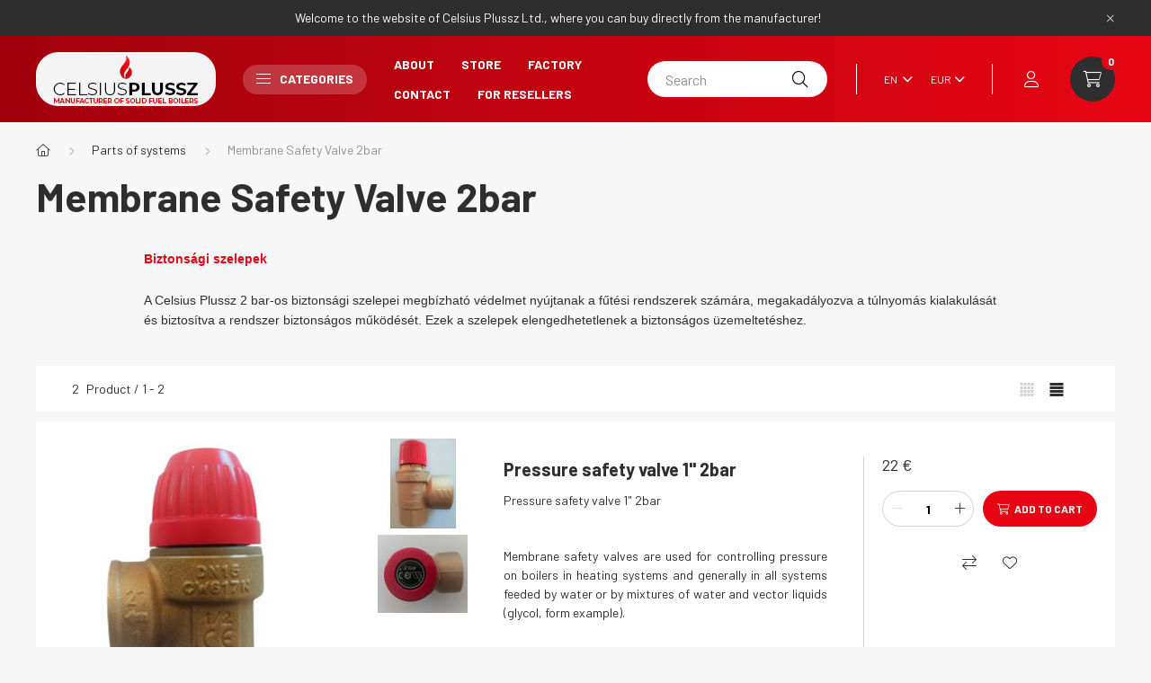

--- FILE ---
content_type: text/html; charset=UTF-8
request_url: https://www.celsiusplussz.hu/en/spl/707719/Membrane-Safety-Valve-2bar
body_size: 21025
content:
<!DOCTYPE html>
<html lang="en">
    <head>
        <meta charset="utf-8">
<meta name="description" content="Membrane Safety Valve 2bar, Parts of systems, Vásároljon a gyártótól. Akár 5 év garancia. Hatékony és hosszútávú, azaz költségkímélő fűtés, meleg víz ellátás.">
<meta name="robots" content="index, follow">
<meta http-equiv="X-UA-Compatible" content="IE=Edge">
<meta property="og:site_name" content="Celsius kazán áruház" />
<meta property="og:title" content="Membrane Safety Valve 2bar - Parts of systems - Celsius a ta">
<meta property="og:description" content="Membrane Safety Valve 2bar, Parts of systems, Vásároljon a gyártótól. Akár 5 év garancia. Hatékony és hosszútávú, azaz költségkímélő fűtés, meleg víz ellátás.">
<meta property="og:type" content="website">
<meta property="og:url" content="https://www.celsiusplussz.hu/en/spl/707719/Membrane-Safety-Valve-2bar">
<meta name="google-site-verification" content="lED-bYc91uJmo85aJfPcC4zFj-7Y3dBNli7wTKKQdVo">
<meta name="mobile-web-app-capable" content="yes">
<meta name="apple-mobile-web-app-capable" content="yes">
<meta name="MobileOptimized" content="320">
<meta name="HandheldFriendly" content="true">

<title>Membrane Safety Valve 2bar - Parts of systems - Celsius a ta</title>


<script>
var service_type="shop";
var shop_url_main="https://www.celsiusplussz.hu";
var actual_lang="en";
var money_len="0";
var money_thousend=" ";
var money_dec=".";
var shop_id=42646;
var unas_design_url="https:"+"/"+"/"+"www.celsiusplussz.hu"+"/"+"!common_design"+"/"+"base"+"/"+"002302"+"/";
var unas_design_code='002302';
var unas_base_design_code='2300';
var unas_design_ver=4;
var unas_design_subver=5;
var unas_shop_url='https://www.celsiusplussz.hu/en';
var responsive="yes";
var config_plus=new Array();
config_plus['cart_fly_id']="cart-box__fly-to-desktop";
config_plus['cart_redirect']=1;
config_plus['cart_refresh_force']="1";
config_plus['money_type']='€';
config_plus['money_type_display']='€';
var lang_text=new Array();

var UNAS = UNAS || {};
UNAS.shop={"base_url":'https://www.celsiusplussz.hu',"domain":'www.celsiusplussz.hu',"username":'kazanshop.unas.hu',"id":42646,"lang":'en',"currency_type":'€',"currency_code":'EUR',"currency_rate":'0.00263157',"currency_length":0,"base_currency_length":0,"canonical_url":'https://www.celsiusplussz.hu/en/spl/707719/Membrane-Safety-Valve-2bar'};
UNAS.design={"code":'002302',"page":'product_list'};
UNAS.api_auth="f405d3700a846cafc28b0e39f2bf2d04";
UNAS.customer={"email":'',"id":0,"group_id":0,"without_registration":0};
UNAS.shop["category_id"]="707719";
UNAS.shop["only_private_customer_can_purchase"] = false;
 

UNAS.text = {
    "button_overlay_close": `Close`,
    "popup_window": `Popup window`,
    "list": `list`,
    "updating_in_progress": `Update in progress`,
    "updated": `Updated`,
    "is_opened": `open`,
    "is_closed": `Closed`,
    "deleted": `Deleted`,
    "consent_granted": `consent granted`,
    "consent_rejected": `consent denied`,
    "field_is_incorrect": `Invalid field`,
    "error_title": `Error!`,
    "product_variants": `product variants`,
    "product_added_to_cart": `The product has been added to your cart`,
    "product_added_to_cart_with_qty_problem": `Only [qty_added_to_cart] [qty_unit] of the product was added to the cart`,
    "product_removed_from_cart": `Item removed from cart`,
    "reg_title_name": `Name`,
    "reg_title_company_name": `Company name`,
    "number_of_items_in_cart": `Number of items in cart`,
    "cart_is_empty": `Your cart is empty`,
    "cart_updated": `Cart updated`
};


UNAS.text["delete_from_compare"]= `Remove from comparison`;
UNAS.text["comparison"]= `Compare`;

UNAS.text["delete_from_favourites"]= `Remove from favorites`;
UNAS.text["add_to_favourites"]= `Add to Favorites`;






window.lazySizesConfig=window.lazySizesConfig || {};
window.lazySizesConfig.loadMode=1;
window.lazySizesConfig.loadHidden=false;

window.dataLayer = window.dataLayer || [];
function gtag(){dataLayer.push(arguments)};
gtag('js', new Date());
</script>

<script src="https://www.celsiusplussz.hu/!common_packages/jquery/jquery-3.2.1.js?mod_time=1759314983"></script>
<script src="https://www.celsiusplussz.hu/!common_packages/jquery/plugins/migrate/migrate.js?mod_time=1759314984"></script>
<script src="https://www.celsiusplussz.hu/!common_packages/jquery/plugins/autocomplete/autocomplete.js?mod_time=1759314983"></script>
<script src="https://www.celsiusplussz.hu/!common_packages/jquery/plugins/tools/overlay/overlay.js?mod_time=1759314984"></script>
<script src="https://www.celsiusplussz.hu/!common_packages/jquery/plugins/tools/toolbox/toolbox.expose.js?mod_time=1759314984"></script>
<script src="https://www.celsiusplussz.hu/!common_packages/jquery/plugins/lazysizes/lazysizes.min.js?mod_time=1759314984"></script>
<script src="https://www.celsiusplussz.hu/!common_packages/jquery/plugins/lazysizes/plugins/bgset/ls.bgset.min.js?mod_time=1759314984"></script>
<script src="https://www.celsiusplussz.hu/!common_packages/jquery/own/shop_common/exploded/common.js?mod_time=1764831093"></script>
<script src="https://www.celsiusplussz.hu/!common_packages/jquery/own/shop_common/exploded/common_overlay.js?mod_time=1759314983"></script>
<script src="https://www.celsiusplussz.hu/!common_packages/jquery/own/shop_common/exploded/common_shop_popup.js?mod_time=1759314983"></script>
<script src="https://www.celsiusplussz.hu/!common_packages/jquery/own/shop_common/exploded/page_product_list.js?mod_time=1759314983"></script>
<script src="https://www.celsiusplussz.hu/!common_packages/jquery/own/shop_common/exploded/function_favourites.js?mod_time=1759314983"></script>
<script src="https://www.celsiusplussz.hu/!common_packages/jquery/own/shop_common/exploded/function_compare.js?mod_time=1759314983"></script>
<script src="https://www.celsiusplussz.hu/!common_packages/jquery/own/shop_common/exploded/function_product_print.js?mod_time=1759314983"></script>
<script src="https://www.celsiusplussz.hu/!common_packages/jquery/own/shop_common/exploded/function_param_filter.js?mod_time=1764233415"></script>
<script src="https://www.celsiusplussz.hu/!common_packages/jquery/plugins/hoverintent/hoverintent.js?mod_time=1759314984"></script>
<script src="https://www.celsiusplussz.hu/!common_packages/jquery/own/shop_tooltip/shop_tooltip.js?mod_time=1759314983"></script>
<script src="https://www.celsiusplussz.hu/!common_design/base/002300/main.js?mod_time=1759314986"></script>
<script src="https://www.celsiusplussz.hu/!common_packages/jquery/plugins/flickity/v3/flickity.pkgd.min.js?mod_time=1759314984"></script>
<script src="https://www.celsiusplussz.hu/!common_packages/jquery/plugins/toastr/toastr.min.js?mod_time=1759314984"></script>
<script src="https://www.celsiusplussz.hu/!common_packages/jquery/plugins/tippy/popper-2.4.4.min.js?mod_time=1759314984"></script>
<script src="https://www.celsiusplussz.hu/!common_packages/jquery/plugins/tippy/tippy-bundle.umd.min.js?mod_time=1759314984"></script>

<link href="https://www.celsiusplussz.hu/temp/shop_42646_fb99527df10b86b760f96b3220647fce.css?mod_time=1768561448" rel="stylesheet" type="text/css">

<link href="https://www.celsiusplussz.hu/en/spl/707719/Membrane-Safety-Valve-2bar" rel="canonical">
<link href="https://www.celsiusplussz.hu/shop_ordered/42646/design_pic/favicon.ico" rel="shortcut icon">
<script>
        gtag('consent', 'default', {
           'ad_storage': 'granted',
           'ad_user_data': 'granted',
           'ad_personalization': 'granted',
           'analytics_storage': 'granted',
           'functionality_storage': 'granted',
           'personalization_storage': 'granted',
           'security_storage': 'granted'
        });

    
        gtag('consent', 'update', {
           'ad_storage': 'granted',
           'ad_user_data': 'granted',
           'ad_personalization': 'granted',
           'analytics_storage': 'granted',
           'functionality_storage': 'granted',
           'personalization_storage': 'granted',
           'security_storage': 'granted'
        });

        </script>
    <script async src="https://www.googletagmanager.com/gtag/js?id=G-JBYVD89VLR"></script>    <script>
    gtag('config', 'G-JBYVD89VLR');

        </script>
        <script>
    var google_analytics=1;

            gtag('event', 'view_item_list', {
              "currency": "EUR",
              "items": [
                                        {
                          "item_id": "Biztonsagi_szelep_1col_2bar",
                          "item_name": "Pressure safety valve 1&quot; 2bar",
                                                    "item_category": "Parts of systems/Membrane Safety Valve 2bar",                          "price": '22',
                          "list_position": 1,
                          "list_name": 'Parts of systems/Membrane Safety Valve 2bar'
                      }
                    ,                      {
                          "item_id": "Biztonsagi_szelep_05col_2bar",
                          "item_name": "Membrane Safety Valve 1/2&quot; 2bar",
                                                    "item_category": "Parts of systems/Membrane Safety Valve 2bar",                          "price": '7',
                          "list_position": 2,
                          "list_name": 'Parts of systems/Membrane Safety Valve 2bar'
                      }
                                  ],
              'non_interaction': true
        });
           </script>
           <script>
        gtag('config', 'AW-11341620383',{'allow_enhanced_conversions':true});
                </script>
            <script>
        var google_ads=1;

                gtag('event','remarketing', {
            'ecomm_pagetype': 'category',
            'ecomm_prodid': ["Biztonsagi_szelep_1col_2bar","Biztonsagi_szelep_05col_2bar"]        });
            </script>
        <!-- Google Tag Manager -->
    <script>(function(w,d,s,l,i){w[l]=w[l]||[];w[l].push({'gtm.start':
            new Date().getTime(),event:'gtm.js'});var f=d.getElementsByTagName(s)[0],
            j=d.createElement(s),dl=l!='dataLayer'?'&l='+l:'';j.async=true;j.src=
            'https://www.googletagmanager.com/gtm.js?id='+i+dl;f.parentNode.insertBefore(j,f);
        })(window,document,'script','dataLayer','GTM-W2SZ2VSX');</script>
    <!-- End Google Tag Manager -->

    

        <meta content="width=device-width, initial-scale=1.0" name="viewport" />
        <link rel="preconnect" href="https://fonts.gstatic.com">
        <link rel="preload" href="https://fonts.googleapis.com/css2?family=Barlow:wght@200;400;700&display=swap" as="style" />
        <link rel="stylesheet" href="https://fonts.googleapis.com/css2?family=Barlow:wght@200;400;700&display=swap" media="print" onload="this.media='all'">
        <noscript>
            <link rel="stylesheet" href="https://fonts.googleapis.com/css2?family=Barlow:wght@200;400;700&display=swap" />
        </noscript>
        
        
        
        
        

        
        
        
        
                    
            
            
            
            
            
            
            
                
        
    </head>

                
                
    
    
    
    
    
    
    
    
    
    
                     
    
    
    
    
    <body class='design_ver4 design_subver1 design_subver2 design_subver3 design_subver4 design_subver5' id="ud_shop_art">
    
        <!-- Google Tag Manager (noscript) -->
    <noscript><iframe src="https://www.googletagmanager.com/ns.html?id=GTM-W2SZ2VSX"
                      height="0" width="0" style="display:none;visibility:hidden"></iframe></noscript>
    <!-- End Google Tag Manager (noscript) -->
    <div id="image_to_cart" style="display:none; position:absolute; z-index:100000;"></div>
<div class="overlay_common overlay_warning" id="overlay_cart_add"></div>
<script>$(document).ready(function(){ overlay_init("cart_add",{"onBeforeLoad":false}); });</script>
<div class="overlay_common overlay_dialog" id="overlay_save_filter"></div>
<script>$(document).ready(function(){ overlay_init("save_filter",{"closeOnEsc":true,"closeOnClick":true}); });</script>
<div id="overlay_login_outer"></div>	
	<script>
	$(document).ready(function(){
	    var login_redir_init="";

		$("#overlay_login_outer").overlay({
			onBeforeLoad: function() {
                var login_redir_temp=login_redir_init;
                if (login_redir_act!="") {
                    login_redir_temp=login_redir_act;
                    login_redir_act="";
                }

									$.ajax({
						type: "GET",
						async: true,
						url: "https://www.celsiusplussz.hu/shop_ajax/ajax_popup_login.php",
						data: {
							shop_id:"42646",
							lang_master:"en",
                            login_redir:login_redir_temp,
							explicit:"ok",
							get_ajax:"1"
						},
						success: function(data){
							$("#overlay_login_outer").html(data);
							if (unas_design_ver >= 5) $("#overlay_login_outer").modal('show');
							$('#overlay_login1 input[name=shop_pass_login]').keypress(function(e) {
								var code = e.keyCode ? e.keyCode : e.which;
								if(code.toString() == 13) {		
									document.form_login_overlay.submit();		
								}	
							});	
						}
					});
								},
			top: 50,
			mask: {
	color: "#000000",
	loadSpeed: 200,
	maskId: "exposeMaskOverlay",
	opacity: 0.7
},
			closeOnClick: (config_plus['overlay_close_on_click_forced'] === 1),
			onClose: function(event, overlayIndex) {
				$("#login_redir").val("");
			},
			load: false
		});
		
			});
	function overlay_login() {
		$(document).ready(function(){
			$("#overlay_login_outer").overlay().load();
		});
	}
	function overlay_login_remind() {
        if (unas_design_ver >= 5) {
            $("#overlay_remind").overlay().load();
        } else {
            $(document).ready(function () {
                $("#overlay_login_outer").overlay().close();
                setTimeout('$("#overlay_remind").overlay().load();', 250);
            });
        }
	}

    var login_redir_act="";
    function overlay_login_redir(redir) {
        login_redir_act=redir;
        $("#overlay_login_outer").overlay().load();
    }
	</script>  
	<div class="overlay_common overlay_info" id="overlay_remind"></div>
<script>$(document).ready(function(){ overlay_init("remind",[]); });</script>

	<script>
    	function overlay_login_error_remind() {
		$(document).ready(function(){
			load_login=0;
			$("#overlay_error").overlay().close();
			setTimeout('$("#overlay_remind").overlay().load();', 250);	
		});
	}
	</script>  
	<div class="overlay_common overlay_info" id="overlay_newsletter"></div>
<script>$(document).ready(function(){ overlay_init("newsletter",[]); });</script>

<script>
function overlay_newsletter() {
    $(document).ready(function(){
        $("#overlay_newsletter").overlay().load();
    });
}
</script>
<div class="overlay_common overlay_error" id="overlay_script"></div>
<script>$(document).ready(function(){ overlay_init("script",[]); });</script>
    <script>
    $(document).ready(function() {
        $.ajax({
            type: "GET",
            url: "https://www.celsiusplussz.hu/shop_ajax/ajax_stat.php",
            data: {master_shop_id:"42646",get_ajax:"1"}
        });
    });
    </script>
    

    <div id="container" class="page_shop_art_707719 nav-position-top text-type--horizontal text-type--sticky">
                        <div class="js-element nanobar js-nanobar" data-element-name="header_text_section_1">
        <div class="container">
            <div class="header_text_section_1 nanobar__inner">
                                    <p>Welcome to the website of Celsius Plussz Ltd., where you can buy directly from the manufacturer!</p>
                                <button type="button" class="btn nanobar__btn-close" onclick="closeNanobar(this,'header_text_section_1_hide','session','--nanobar-height');" aria-label="Close" title="Close">
                    <span class="icon--close"></span>
                </button>
            </div>
        </div>
    </div>
    <script>
        $(document).ready(function() {
            root.style.setProperty('--nanobar-height', getHeight($(".js-nanobar")) + "px");
        });
    </script>
    
                <nav id="nav--mobile-top" class="nav header nav--mobile nav--top d-sm-none js-header">
            <div class="header-inner js-header-inner w-100">
                <div class="d-flex justify-content-center d-sm-none">
                                        <button type="button" class="hamburger__dropdown-btn btn dropdown--btn" id="hamburger__dropdown-btn" aria-label="hamburger button" data-btn-for=".hamburger-box__dropdown">
                        <div class="hamburger">
                            <span class="first-line"></span>
                            <span class="second-line"></span>
                            <span class="last-line"></span>
                        </div>
                    </button>
                                        <button class="search-box__dropdown-btn btn dropdown--btn" aria-label="search button" type="button" data-btn-for=".search-box__dropdown">
                        <span class="search-box__dropdown-btn-icon icon--search"></span>
                    </button>

                    

                    

                                        <button class="lang-and-money__dropdown-btn btn dropdown--btn" aria-label="search button" type="button" data-btn-for=".lang-and-money__dropdown">
                        <span class="lang-and-money__dropdown-btn-icon icon--globe"></span>
                    </button>
                                                <button type="button" class="profile__dropdown-btn js-profile-btn btn dropdown--btn" data-orders="https://www.celsiusplussz.hu/en/shop_order_track.php" aria-label="profile button" data-btn-for=".profile__dropdown">
        <span class="profile__dropdown-btn-icon icon--head">
                    </span>
    </button>
    
    
                    <button class="cart-box__dropdown-btn btn dropdown--btn js-cart-box-loaded-by-ajax" aria-label="cart button" type="button" data-btn-for=".cart-box__dropdown">
                        <span class="cart-box__dropdown-btn-icon icon--cart">
                                        <div id="box_cart_content" class="cart-box">    <span class="cart-box__item-num">0</span>
    </div>
    
                        </span>
                    </button>
                </div>
            </div>
        </nav>
                <header class="header header--mobile py-3 px-4 d-flex justify-content-center d-sm-none position-relative">
                <div id="header_logo_img" class="js-element header_logo logo" data-element-name="header_logo">
        <div class="header_logo-img-container">
            <div class="header_logo-img-wrapper">
                                                <a href="https://www.celsiusplussz.hu/en/">                    <picture>
                                                <source srcset="https://www.celsiusplussz.hu/!common_design/custom/kazanshop.unas.hu/element/layout_en_header_logo-400x120_1_default.png?time=1728801620 1x, https://www.celsiusplussz.hu/!common_design/custom/kazanshop.unas.hu/element/layout_en_header_logo-400x120_1_default_retina.png?time=1728801620 2x" />
                        <img                              width="200" height="60"
                                                          src="https://www.celsiusplussz.hu/!common_design/custom/kazanshop.unas.hu/element/layout_en_header_logo-400x120_1_default.png?time=1728801620"                             
                             alt="celsius_plussz_logo                        "/>
                    </picture>
                    </a>                                        </div>
        </div>
    </div>

            <div class="js-element header_text_section_2 d-sm-none" data-element-name="header_text_section_2">
            <div class="header_text_section_2-slide slide-1"><p><a href='tel:+36202436750'>+36-202436750</a></p></div>
    </div>

        </header>
        <header id="header--desktop" class="header header--desktop d-none d-sm-block js-header">
            <div class="header-inner js-header-inner">
                <div class="container">
                    <div class="header-row position-relative">
                        <div class="row gutters-10 gutters-xl-15 flex-nowrap justify-content-center align-items-center">
                            <div class="header__left col col-lg-auto position-static">
                                <div class="header__left-inner d-flex align-items-center">
                                        <div id="header_logo_img" class="js-element header_logo logo mr-4 mr-xl-0" data-element-name="header_logo">
        <div class="header_logo-img-container">
            <div class="header_logo-img-wrapper">
                                                <a href="https://www.celsiusplussz.hu/en/">                    <picture>
                                                <source srcset="https://www.celsiusplussz.hu/!common_design/custom/kazanshop.unas.hu/element/layout_en_header_logo-400x120_1_default.png?time=1728801620 1x, https://www.celsiusplussz.hu/!common_design/custom/kazanshop.unas.hu/element/layout_en_header_logo-400x120_1_default_retina.png?time=1728801620 2x" />
                        <img                              width="200" height="60"
                                                          src="https://www.celsiusplussz.hu/!common_design/custom/kazanshop.unas.hu/element/layout_en_header_logo-400x120_1_default.png?time=1728801620"                             
                             alt="celsius_plussz_logo                        "/>
                    </picture>
                    </a>                                        </div>
        </div>
    </div>

                                                                        <button type="button" class="hamburger__dropdown-btn btn dropdown--btn d-xl-none" id="hamburger__dropdown-btn" aria-label="hamburger button" data-btn-for=".hamburger-box__dropdown">
                                        <div class="hamburger">
                                            <span class="first-line"></span>
                                            <span class="second-line"></span>
                                            <span class="last-line"></span>
                                        </div>
                                        Categories
                                    </button>
                                                                    </div>
                            </div>
                            <div class="header__right col-auto col-lg position-static">
                                <div class="row gutters-10 flex-nowrap align-items-center">
                                                                        <div class="col-auto position-static flex-shrink-1">
                                        <nav class="navbar d-none d-lg-flex navbar-expand navbar-light position-static">
                                                                                        <ul id="nav--cat" class="nav nav--cat js-navbar-nav">
                                                <li class="nav-item dropdown nav--main nav-item--products">
                                                    <a class="nav-link nav-link--products d-none d-xl-flex" href="#" onclick="event.preventDefault();" role="button" data-toggle="dropdown" aria-expanded="false" aria-haspopup="true">
                                                        <div class="hamburger nav-link--hamburger">
                                                            <span class="first-line"></span>
                                                            <span class="second-line"></span>
                                                            <span class="last-line"></span>
                                                        </div>
                                                        Categories
                                                    </a>
                                                    <div id="dropdown-cat"class="dropdown-menu d-lg-none d-xl-block clearfix dropdown--cat dropdown--level-0">
                                                                <ul class="nav-list--0">
        <li id="nav-item-221376" class="nav-item dropdown js-nav-item-221376">
                <a class="nav-link arrow-effect-on-hover" href="#" role="button" data-toggle="dropdown" aria-haspopup="true" aria-expanded="false" onclick="handleSub('221376','https://www.celsiusplussz.hu/shop_ajax/ajax_box_cat.php?get_ajax=1&type=layout&change_lang=en&level=1&key=221376&box_var_name=shop_cat&box_var_layout_cache=1&box_var_expand_cache=yes&box_var_expand_cache_name=desktop&box_var_layout_level0=0&box_var_layout_level1=1&box_var_layout=2&box_var_ajax=1&box_var_section=content&box_var_highlight=yes&box_var_type=expand&box_var_div=no');return false;">
                                <span class="nav-link__text">
                Celsius pellet or pellet/wood boilers, equipments&nbsp;            </span>
            <span class="arrow arrow--right"><span></span></span>        </a>
                                <div class="megasubmenu dropdown-menu with-sticky-content">
                <div class="megasubmenu__sticky-content">
                    <div class="loading-spinner"></div>
                </div>
                            </div>
                        </li>
        <li id="nav-item-770500" class="nav-item dropdown js-nav-item-770500">
                <a class="nav-link arrow-effect-on-hover" href="#" role="button" data-toggle="dropdown" aria-haspopup="true" aria-expanded="false" onclick="handleSub('770500','https://www.celsiusplussz.hu/shop_ajax/ajax_box_cat.php?get_ajax=1&type=layout&change_lang=en&level=1&key=770500&box_var_name=shop_cat&box_var_layout_cache=1&box_var_expand_cache=yes&box_var_expand_cache_name=desktop&box_var_layout_level0=0&box_var_layout_level1=1&box_var_layout=2&box_var_ajax=1&box_var_section=content&box_var_highlight=yes&box_var_type=expand&box_var_div=no');return false;">
                                <span class="nav-link__text">
                Solid fuel boilers&nbsp;            </span>
            <span class="arrow arrow--right"><span></span></span>        </a>
                                <div class="megasubmenu dropdown-menu with-sticky-content">
                <div class="megasubmenu__sticky-content">
                    <div class="loading-spinner"></div>
                </div>
                            </div>
                        </li>
        <li id="nav-item-211491" class="nav-item dropdown js-nav-item-211491">
                <a class="nav-link arrow-effect-on-hover" href="#" role="button" data-toggle="dropdown" aria-haspopup="true" aria-expanded="false" onclick="handleSub('211491','https://www.celsiusplussz.hu/shop_ajax/ajax_box_cat.php?get_ajax=1&type=layout&change_lang=en&level=1&key=211491&box_var_name=shop_cat&box_var_layout_cache=1&box_var_expand_cache=yes&box_var_expand_cache_name=desktop&box_var_layout_level0=0&box_var_layout_level1=1&box_var_layout=2&box_var_ajax=1&box_var_section=content&box_var_highlight=yes&box_var_type=expand&box_var_div=no');return false;">
                                <span class="nav-link__text">
                Pellet burner equipments&nbsp;            </span>
            <span class="arrow arrow--right"><span></span></span>        </a>
                                <div class="megasubmenu dropdown-menu with-sticky-content">
                <div class="megasubmenu__sticky-content">
                    <div class="loading-spinner"></div>
                </div>
                            </div>
                        </li>
        <li id="nav-item-462207" class="nav-item dropdown js-nav-item-462207">
                <a class="nav-link arrow-effect-on-hover" href="#" role="button" data-toggle="dropdown" aria-haspopup="true" aria-expanded="false" onclick="handleSub('462207','https://www.celsiusplussz.hu/shop_ajax/ajax_box_cat.php?get_ajax=1&type=layout&change_lang=en&level=1&key=462207&box_var_name=shop_cat&box_var_layout_cache=1&box_var_expand_cache=yes&box_var_expand_cache_name=desktop&box_var_layout_level0=0&box_var_layout_level1=1&box_var_layout=2&box_var_ajax=1&box_var_section=content&box_var_highlight=yes&box_var_type=expand&box_var_div=no');return false;">
                                <span class="nav-link__text">
                BOILER HEATING SYSTEMS&nbsp;            </span>
            <span class="arrow arrow--right"><span></span></span>        </a>
                                <div class="megasubmenu dropdown-menu with-sticky-content">
                <div class="megasubmenu__sticky-content">
                    <div class="loading-spinner"></div>
                </div>
                            </div>
                        </li>
        <li id="nav-item-120825" class="nav-item dropdown js-nav-item-120825">
                <a class="nav-link arrow-effect-on-hover" href="#" role="button" data-toggle="dropdown" aria-haspopup="true" aria-expanded="false" onclick="handleSub('120825','https://www.celsiusplussz.hu/shop_ajax/ajax_box_cat.php?get_ajax=1&type=layout&change_lang=en&level=1&key=120825&box_var_name=shop_cat&box_var_layout_cache=1&box_var_expand_cache=yes&box_var_expand_cache_name=desktop&box_var_layout_level0=0&box_var_layout_level1=1&box_var_layout=2&box_var_ajax=1&box_var_section=content&box_var_highlight=yes&box_var_type=expand&box_var_div=no');return false;">
                                <span class="nav-link__text">
                Parts of systems&nbsp;            </span>
            <span class="arrow arrow--right"><span></span></span>        </a>
                                <div class="megasubmenu dropdown-menu with-sticky-content">
                <div class="megasubmenu__sticky-content">
                    <div class="loading-spinner"></div>
                </div>
                            </div>
                        </li>
        <li id="nav-item-658963" class="nav-item js-nav-item-658963">
                <a class="nav-link" href="https://www.celsiusplussz.hu/en/controllers__and_themostats">
                                <span class="nav-link__text">
                Controllers and themostats&nbsp;            </span>
                    </a>
            </li>
        <li id="nav-item-608333" class="nav-item js-nav-item-608333">
                <a class="nav-link" href="https://www.celsiusplussz.hu/en/parts_of_boiler">
                                <span class="nav-link__text">
                Parts of boiler&nbsp;            </span>
                    </a>
            </li>
        <li id="nav-item-269421" class="nav-item dropdown js-nav-item-269421">
                <a class="nav-link arrow-effect-on-hover" href="#" role="button" data-toggle="dropdown" aria-haspopup="true" aria-expanded="false" onclick="handleSub('269421','https://www.celsiusplussz.hu/shop_ajax/ajax_box_cat.php?get_ajax=1&type=layout&change_lang=en&level=1&key=269421&box_var_name=shop_cat&box_var_layout_cache=1&box_var_expand_cache=yes&box_var_expand_cache_name=desktop&box_var_layout_level0=0&box_var_layout_level1=1&box_var_layout=2&box_var_ajax=1&box_var_section=content&box_var_highlight=yes&box_var_type=expand&box_var_div=no');return false;">
                                <span class="nav-link__text">
                Steel flues and chimney roofs&nbsp;            </span>
            <span class="arrow arrow--right"><span></span></span>        </a>
                                <div class="megasubmenu dropdown-menu with-sticky-content">
                <div class="megasubmenu__sticky-content">
                    <div class="loading-spinner"></div>
                </div>
                            </div>
                        </li>
    </ul>

    
                                                    </div>
                                                </li>
                                            </ul>
                                                                                                                                                                    
    <ul id="nav--menu" class="nav nav--menu js-navbar-nav">
                    <li class="nav-item nav--main js-nav-item-889406">
                                <a class="nav-link" href="https://www.celsiusplussz.hu/en/spg/889406/About">
                                    About
                </a>
                            </li>
                    <li class="nav-item nav--main js-nav-item-220874">
                                <a class="nav-link" href="https://www.celsiusplussz.hu/en/store">
                                    Store
                </a>
                            </li>
                    <li class="nav-item nav--main js-nav-item-927814">
                                <a class="nav-link" href="https://www.celsiusplussz.hu/en/factory">
                                    Factory
                </a>
                            </li>
                    <li class="nav-item nav--main js-nav-item-366077">
                                <a class="nav-link" href="https://www.celsiusplussz.hu/en/contact">
                                    Contact
                </a>
                            </li>
                    <li class="nav-item nav--main js-nav-item-285863">
                                <a class="nav-link" href="https://www.celsiusplussz.hu/en/resellers">
                                    For Resellers
                </a>
                            </li>
            </ul>

    
                                                                                    </nav>
                                        <script>
    let addOverflowHidden = function() {
        $('.hamburger-box__dropdown-inner').addClass('overflow-hidden');
    }
    function scrollToBreadcrumb() {
        scrollToElement({ element: '.nav-list-breadcrumb', offset: getVisibleDistanceTillHeaderBottom(), scrollIn: '.hamburger-box__dropdown-inner', container: '.hamburger-box__dropdown-inner', duration: 300,  callback: addOverflowHidden });
    }

    function setHamburgerBoxHeight(height) {
        $('.hamburger-box__dropdown').css('height', height + 80);
    }

    let mobileMenuScrollData = [];

    function handleSub2(thisOpenBtn, id, ajaxUrl) {
        let navItem = $('#nav-item-'+id+'--m');
        let openBtn = $(thisOpenBtn);
        let $thisScrollableNavList = navItem.closest('.nav-list-mobile');
        let thisNavListLevel = $thisScrollableNavList.data("level");

        if (typeof thisNavListLevel !== 'undefined') {
            if (thisNavListLevel == 0) {
                $thisScrollableNavList = navItem.closest('.hamburger-box__dropdown-inner');
            }
            mobileMenuScrollData["level_" + thisNavListLevel + "_position"] = $thisScrollableNavList.scrollTop();
            mobileMenuScrollData["level_" + thisNavListLevel + "_element"] = $thisScrollableNavList;
        }

        if (!navItem.hasClass('ajax-loading')) {
            if (catSubOpen2(openBtn, navItem)) {
                if (ajaxUrl) {
                    if (!navItem.hasClass('ajax-loaded')) {
                        catSubLoad2(navItem, ajaxUrl);
                    } else {
                        scrollToBreadcrumb();
                    }
                } else {
                    scrollToBreadcrumb();
                }
            }
        }
    }
    function catSubOpen2(openBtn,navItem) {
        let thisSubMenu = navItem.find('.nav-list-menu--sub').first();
        let thisParentMenu = navItem.closest('.nav-list-menu');
        thisParentMenu.addClass('hidden');

        if (navItem.hasClass('show')) {
            openBtn.attr('aria-expanded','false');
            navItem.removeClass('show');
            thisSubMenu.removeClass('show');
        } else {
            openBtn.attr('aria-expanded','true');
            navItem.addClass('show');
            thisSubMenu.addClass('show');
            if (window.matchMedia('(min-width: 576px) and (max-width: 1259.8px )').matches) {
                let thisSubMenuHeight = thisSubMenu.outerHeight();
                if (thisSubMenuHeight > 0) {
                    setHamburgerBoxHeight(thisSubMenuHeight);
                }
            }
        }
        return true;
    }
    function catSubLoad2(navItem, ajaxUrl){
        let thisSubMenu = $('.nav-list-menu--sub', navItem);
        $.ajax({
            type: 'GET',
            url: ajaxUrl,
            beforeSend: function(){
                navItem.addClass('ajax-loading');
                setTimeout(function (){
                    if (!navItem.hasClass('ajax-loaded')) {
                        navItem.addClass('ajax-loader');
                        thisSubMenu.addClass('loading');
                    }
                }, 150);
            },
            success:function(data){
                thisSubMenu.html(data);
                $(document).trigger("ajaxCatSubLoaded");

                let thisParentMenu = navItem.closest('.nav-list-menu');
                let thisParentBreadcrumb = thisParentMenu.find('> .nav-list-breadcrumb');

                /* ha már van a szülőnek breadcrumbja, akkor azt hozzáfűzzük a gyerekhez betöltéskor */
                if (thisParentBreadcrumb.length > 0) {
                    let thisParentLink = thisParentBreadcrumb.find('.nav-list-parent-link').clone();
                    let thisSubMenuParentLink = thisSubMenu.find('.nav-list-parent-link');
                    thisParentLink.insertBefore(thisSubMenuParentLink);
                }

                navItem.removeClass('ajax-loading ajax-loader').addClass('ajax-loaded');
                thisSubMenu.removeClass('loading');
                if (window.matchMedia('(min-width: 576px) and (max-width: 1259.8px )').matches) {
                    let thisSubMenuHeight = thisSubMenu.outerHeight();
                    setHamburgerBoxHeight(thisSubMenuHeight);
                }
                scrollToBreadcrumb();
            }
        });
    }
    function catBack(thisBtn) {
        let thisCatLevel = $(thisBtn).closest('.nav-list-menu--sub');
        let thisParentItem = $(thisBtn).closest('.nav-item.show');
        let thisParentMenu = thisParentItem.closest('.nav-list-menu');
        let thisBtnDataBelongs = $(thisBtn).data("belongs-to-level");

        if ( typeof thisBtnDataBelongs !== 'undefined' && thisBtnDataBelongs == 0 ) {
            mobileMenuScrollData["level_0_element"].animate({ scrollTop: mobileMenuScrollData["level_0_position"] }, 0, function() {});
        }

        if (window.matchMedia('(min-width: 576px) and (max-width: 1259.8px )').matches) {
            let thisParentMenuHeight = 0;
            if ( thisParentItem.parent('ul').hasClass('nav-list-mobile--0') ) {
                let sumHeight = 0;
                $( thisParentItem.closest('.hamburger-box__dropdown-nav-lists-wrapper').children() ).each(function() {
                    sumHeight+= $(this).outerHeight(true);
                });
                thisParentMenuHeight = sumHeight;
            } else {
                thisParentMenuHeight = thisParentMenu.outerHeight();
            }
            setHamburgerBoxHeight(thisParentMenuHeight);
        }
        if ( thisParentItem.parent('ul').hasClass('nav-list-mobile--0') ) {
            $('.hamburger-box__dropdown-inner').removeClass('overflow-hidden');
        }
        thisParentMenu.removeClass('hidden');
        thisCatLevel.removeClass('show');
        thisParentItem.removeClass('show');
        thisParentItem.find('.nav-button').attr('aria-expanded','false');
    }

    function handleSub($id, $ajaxUrl) {
        let $navItem = $('#nav-item-'+$id);

        if (!$navItem.hasClass('ajax-loading')) {
            if (catSubOpen($navItem)) {
                if (!$navItem.hasClass('ajax-loaded')) {
                    catSubLoad($id, $ajaxUrl);
                }
            }
        }
    }

    function catSubOpen($navItem) {
        handleCloseDropdowns();
        let thisNavLink = $navItem.find('> .nav-link');
        let thisNavItem = thisNavLink.parent();
        let thisNavbarNav = $('.js-navbar-nav');
        let thisDropdownMenu = thisNavItem.find('.dropdown-menu').first();

        /*remove is-opened class form the rest menus (cat+plus)*/
        thisNavbarNav.find('.show').not(thisNavItem).not('.nav-item--products').not('.dropdown--cat').removeClass('show');

        if (thisNavItem.hasClass('show')) {
            thisNavLink.attr('aria-expanded','false');
            thisNavItem.removeClass('show');
            thisDropdownMenu.removeClass('show');
            $('#dropdown-cat').removeClass('has-opened');
        } else {
            thisNavLink.attr('aria-expanded','true');
            thisNavItem.addClass('show');
            thisDropdownMenu.addClass('show');
            $('#dropdown-cat').addClass('has-opened');
        }
        return true;
    }
    function catSubLoad($id, $ajaxUrl){
        const $navItem = $('#nav-item-'+$id);
        const $thisMegasubmenu = $(".megasubmenu", $navItem);
                const $thisMegasubmenuStickyContent = $(".megasubmenu__sticky-content", $thisMegasubmenu);
        const parentDropdownMenuHeight = $navItem.closest('.dropdown-menu').outerHeight();
        const paddingY = $thisMegasubmenu.outerHeight() - $thisMegasubmenu.height();
        $thisMegasubmenuStickyContent.css('height', parentDropdownMenuHeight - paddingY);
        
        $.ajax({
            type: 'GET',
            url: $ajaxUrl,
            beforeSend: function(){
                $navItem.addClass('ajax-loading');
                setTimeout(function (){
                    if (!$navItem.hasClass('ajax-loaded')) {
                        $navItem.addClass('ajax-loader');
                    }
                }, 150);
            },
            success:function(data){
                                $thisMegasubmenuStickyContent.html(data);
                let $thisScrollContainer = $thisMegasubmenu.find('.megasubmenu__cats-col').first();
                $thisScrollContainer.on('wheel', function(e){
                    e.preventDefault();
                    $(this).scrollLeft($(this).scrollLeft() + e.originalEvent.deltaY);
                });
                                $navItem.removeClass('ajax-loading ajax-loader').addClass('ajax-loaded');
                $(document).trigger("ajaxCatSubLoaded");
            }
        });
    }

    $(document).ready(function () {
         /* KATTINTÁS */

        /* CAT and PLUS menu */
        $('.nav-item.dropdown.nav--main').on('click', '> .nav-link', function(e) {
            e.preventDefault();
            handleCloseDropdowns();

            let thisNavLink = $(this);
            let thisNavLinkLeft = thisNavLink.offset().left;
            let thisNavItem = thisNavLink.parent();
            let thisDropdownMenu = thisNavItem.find('.dropdown-menu').first();
            let thisNavbarNav = $('.js-navbar-nav');

            /* close dropdowns which is not "dropdown cat" always opened */
            thisNavbarNav.find('.show').not('.always-opened').not(thisNavItem).not('.dropdown--cat').removeClass('show');

            /* close cat dropdowns when click not to this link */
            if (!thisNavLink.hasClass('nav-link--products')) {
                handleCloseDropdownCat();
            }

            if (thisNavItem.hasClass('show')) {
                if (thisNavLink.hasClass('nav-link--products') && thisNavItem.hasClass('always-opened')) {
                    $('html').toggleClass('products-dropdown-opened');
                    thisNavItem.toggleClass('force-show');
                }
                if (thisNavLink.hasClass('nav-link--products') && !thisNavItem.hasClass('always-opened')) {
                    $('html').removeClass('products-dropdown-opened');
                    $('#dropdown-cat').removeClass('has-opened');
                }
                if (!thisNavItem.hasClass('always-opened')) {
                    thisNavLink.attr('aria-expanded', 'false');
                    thisNavItem.removeClass('show');
                    thisDropdownMenu.removeClass('show');
                }
            } else {
                if ($headerHeight) {
                    if ( thisNavLink.closest('.nav--menu').length > 0) {
                        thisDropdownMenu.css({
                            top: getVisibleDistanceTillHeaderBottom() + 'px',
                            left: thisNavLinkLeft + 'px'
                        });
                    }
                }
                if (thisNavLink.hasClass('nav-link--products')) {
                    $('html').addClass('products-dropdown-opened');
                }
                thisNavLink.attr('aria-expanded','true');
                thisNavItem.addClass('show');
                thisDropdownMenu.addClass('show');
            }
        });

        /** PLUS MENU SUB **/
        $('.nav-item.dropdown > .dropdown-item').click(function (e) {
            e.preventDefault();
            handleCloseDropdowns();

            let thisNavLink = $(this);
            let thisNavItem = thisNavLink.parent();
            let thisDropdownMenu = thisNavItem.find('.dropdown-menu').first();

            if (thisNavItem.hasClass('show')) {
                thisNavLink.attr('aria-expanded','false');
                thisNavItem.removeClass('show');
                thisDropdownMenu.removeClass('show');
            } else {
                thisNavLink.attr('aria-expanded','true');
                thisNavItem.addClass('show');
                thisDropdownMenu.addClass('show');
            }
        });
            });
</script>                                    </div>
                                                                        <div class="col d-flex justify-content-end align-items-center position-static">
                                        <button class="search-box__dropdown-btn btn dropdown--btn d-xl-none" aria-label="search button" type="button" data-btn-for=".search-box__dropdown">
                                            <span class="search-box__dropdown-btn-icon icon--search"></span>
                                        </button>
                                        <div class="search-box__dropdown dropdown--content dropdown--content-till-lg d-none d-xl-block" data-content-for=".search-box__dropdown-btn" data-content-direction="full">
                                            <button class="search-box__dropdown__btn-close btn-close" data-close-btn-for=".search-box__dropdown" type="button"></button>
                                            <div class="dropdown--content-inner search-box__inner position-relative js-search browser-is-chrome" id="box_search_content2">
    <form name="form_include_search2" id="form_include_search2" action="https://www.celsiusplussz.hu/en/shop_search.php" method="get">
    <div class="box-search-group">
        <input data-stay-visible-breakpoint="1260" id="box_search_input2" class="search-box__input ac_input js-search-input form-control"
               name="search" pattern=".{3,100}" aria-label="Search" title="Please enter a longer search term."
               placeholder="Search" type="search" maxlength="100" autocomplete="off" required        >
        <div class="search-box__search-btn-outer input-group-append" title="Search">
            <button class="search-box__search-btn" aria-label="Search">
                <span class="search-box__search-btn-icon icon--search"></span>
            </button>
        </div>
        <div class="search__loading">
            <div class="loading-spinner--small"></div>
        </div>
    </div>
    <div class="search-box__mask"></div>
    </form>
    <div class="ac_results2"></div>
</div>

                                        </div>
                                                                                <div class="box-lang-money-wrapper align-self-center d-none d-xl-flex">
                                                            <div class="lang-box-desktop flex-shrink-0">
        <div class="lang-select-group form-group form-select-group form-select-group-sm mb-0">
            <select class="form-control form-control-sm border-0 lang-select" aria-label="Change language" name="change_lang" id="box_lang_select_desktop" onchange="location.href='https://www.celsiusplussz.hu'+this.value">
                                <option value="/spl/707719/Membrane-Safety-Valve-2bar">HU</option>
                                <option value="/en/spl/707719/Membrane-Safety-Valve-2bar" selected="selected">EN</option>
                                <option value="/sk/spl/707719/Membrane-Safety-Valve-2bar">SK</option>
                                <option value="/ro/spl/707719/Membrane-Safety-Valve-2bar">RO</option>
                            </select>
        </div>
    </div>
    
    
            <div class="currency-box-mobile">
        <form action="https://www.celsiusplussz.hu/en/shop_moneychange.php" name="form_moneychange" method="post"><input name="file_back" type="hidden" value="/en/spl/707719/Membrane-Safety-Valve-2bar">
            <div class="currency-select-group form-group form-select-group form-select-group-sm mb-0">
                <select class="form-control form-control-sm border-0 money-select" aria-label="Change currency" name="session_money_select" id="session_money_select" onchange="document.form_moneychange.submit();">
                    <option value="-1">Ft (HUF)</option>
                                        <option value="0" selected="selected">EUR - €</option>
                                    </select>
            </div>
        </form>
    </div>


    
                                        </div>
                                        <button class="lang-and-money__dropdown-btn btn dropdown--btn d-xl-none" aria-label="search button" type="button" data-btn-for=".lang-and-money__dropdown">
                                            <span class="lang-and-money__dropdown-btn-icon icon--globe"></span>
                                        </button>
                                                                                        <button type="button" class="profile__dropdown-btn js-profile-btn btn dropdown--btn" data-orders="https://www.celsiusplussz.hu/en/shop_order_track.php" aria-label="profile button" data-btn-for=".profile__dropdown">
        <span class="profile__dropdown-btn-icon icon--head">
                    </span>
    </button>
    
    
                                        <button id="cart-box__fly-to-desktop" class="cart-box__dropdown-btn btn dropdown--btn js-cart-box-loaded-by-ajax" aria-label="cart button" type="button" data-btn-for=".cart-box__dropdown">
                                            <span class="cart-box__dropdown-btn-icon icon--cart">
                                                <span class="cart-box__item-num">-</span>
                                            </span>
                                        </button>
                                    </div>
                                </div>
                            </div>
                        </div>
                    </div>
                </div>
            </div>
        </header>
        
                            
    
        
                <div class="filter-dropdown dropdown--content" data-content-for=".filter-box__dropdown-btn" data-content-direction="left">
            <button class="filter-dropdown__btn-close btn-close" data-close-btn-for=".filter-dropdown" type="button" aria-label="close" data-text="close"></button>
            <div class="dropdown--content-inner filter-dropdown__inner">
                        
    
            </div>
        </div>
        
                <main class="main">
                <nav id="breadcrumb" aria-label="breadcrumb">
                <div class="container">
                                    <ol class="breadcrumb breadcrumb--mobile level-2">
                <li class="breadcrumb-item">
                                            <a class="breadcrumb--home" href="https://www.celsiusplussz.hu/en/sct/0/" aria-label="Main Category" title="Main Category"></a>
                                    </li>
                                                
                                                                                                                            <li class="breadcrumb-item">
                    <a href="https://www.celsiusplussz.hu/en/sct/120825/Parts-of-systems">Parts of systems</a>
                </li>
                            </ol>

            <ol class="breadcrumb breadcrumb--desktop level-2">
                <li class="breadcrumb-item">
                                            <a class="breadcrumb--home" href="https://www.celsiusplussz.hu/en/sct/0/" aria-label="Main Category" title="Main Category"></a>
                                    </li>
                                    <li class="breadcrumb-item">
                                                    <a href="https://www.celsiusplussz.hu/en/sct/120825/Parts-of-systems">Parts of systems</a>
                                            </li>
                                    <li class="breadcrumb-item active">
                                                    <span aria-current="page">Membrane Safety Valve 2bar</span>
                                            </li>
                            </ol>
            <script>
                function markActiveNavItems() {
                                                                    $(".js-nav-item-120825").addClass("has-active");
                                                                                            $(".js-nav-item-707719").addClass("active");
                                                            }
                $(document).ready(function(){
                    markActiveNavItems();
                });
                $(document).on("ajaxCatSubLoaded",function(){
                    markActiveNavItems();
                });
            </script>
                    </div>
            </nav>

            
            
                                 <div class="main__title">
        <div class="container">
            <h1 class="main-title">Membrane Safety Valve 2bar</h1>
        </div>
    </div>
    
    
            
            <div id="page_art_content" class="page_content">
    <section id="custom-content-top" class="custom-content custom-content--top custom-content--page_shop_art_707719">
    <div class="custom-content__container container">
                                        <div class="read-more">
                <div class="read-more__content custom-content__content page_txt"><table style="width: 80%; border-collapse: collapse; margin-left: auto; margin-right: auto;">
<tbody>
<tr>
<td style="width: 100%;">
<h2 style="text-align: left;"><span style="font-family: verdana, geneva, sans-serif; font-size: 14px; color: #e70513;"><strong>Biztonsági szelepek</strong></span></h2>
<p style="text-align: left;"><span style="font-family: verdana, geneva, sans-serif; font-size: 14px;">A Celsius Plussz 2 bar-os biztonsági szelepei megbízható védelmet nyújtanak a fűtési rendszerek számára, megakadályozva a túlnyomás kialakulását és biztosítva a rendszer biztonságos működését. Ezek a szelepek elengedhetetlenek a biztonságos üzemeltetéshez.</span></p>
</td>
</tr>
</tbody>
</table></div>
                <button class="read-more__btn btn btn-text arrow-effect-on-hover" type="button"><span class="read-more-text" data-closed="More" data-opened="Less"></span><span class="arrow arrow--small arrow--right"><span></span></span></button>
            </div>
                        </div>
</section>

    
                    
    <script>
<!--
function artlist_formsubmit_artlist(cikkname) {
   cart_add(cikkname,"artlist_");
}
$(document).ready(function(){
	select_base_price("artlist_Biztonsagi_szelep_1col_2bar",0);
	
	select_base_price("artlist_Biztonsagi_szelep_05col_2bar",0);
	
});
// -->
</script>


            <div id='page_artlist_content' class="page_content product-list-wrapper list-type--2">                     <div class="paging-sorting-ordering paging-sorting-ordering--top">
            <div class="container px-0 px-md-4">
                <div class="paging-sorting-ordering__inner px-4 px-lg-5">
                    <div class="row gutters-10 align-items-center">
                        <div class="col-auto product-num-col font-xs font-md-m py-3">
                            <span class="product-num">2</span>
                            <span class="product-num__text">Product</span>
                                                            <span class="product-num__start">1</span>
                                <span class="product-num__end">2</span>
                                                    </div>

                                                <div class="viewing-sorting--top order-md-3 col-auto d-flex align-items-center my-3 ml-auto">
                                                                    <div class="view--top flex-shrink-0 mr-3">
                                        <button title="View 1" type="button" class="view__btn view__btn--1" onclick="location.href=location_href_with_get('change_page_design=1')">
                                            <svg width="15" height="15" viewBox="0 0 15 15" fill="none">
                                                <path d="M0,0h3v3H0V0z M0,4h3v3H0V4z M0,8h3v3H0V8z M0,12h3v3H0V12z M4,0h3v3H4V0z M4,4h3v3H4V4z M4,8h3v3H4V8z M4,12h3
                                            v3H4V12z M8,0h3v3H8V0z M8,4h3v3H8V4z M8,8h3v3H8V8z M8,12h3v3H8V12z M12,0h3v3h-3V0z M12,4h3v3h-3V4z M12,8h3v3h-3V8z M12,12h3v3
                                            h-3V12z"/>
                                            </svg>
                                        </button>
                                        <button title="View 2" type="button" class="view__btn view__btn--2 is-selected">
                                            <svg width="15" height="15" viewBox="0 0 15 15" fill="none">
                                                <path class="st0" d="M0,0h15v3H0V0z M0,4h15v3H0V4z M0,8h15v3H0V8z M0,12h15v3H0V12z" />
                                            </svg>
                                        </button>
                                    </div>
                                                                                            </div>
                        
                                            </div>
                </div>
            </div>
        </div>
                        <div class="products-container container px-0 px-md-4">
            <div class="page_artlist_list row gutters-10 products js-products type--2 border-grid-hider">
        
                                                                
                                
	
	

	
	
	
 		
				
	
	


												
										
			<article class="col-12  product js-product has-alt-image js-on-hover-alt-img page_artlist_sku_Biztonsagi_szelep_1col_2bar" id="page_artlist_artlist_Biztonsagi_szelep_1col_2bar">
				<div class="product__inner">
					<div class="row gutters-10 gutters-xl-20">
						<div class="col-sm-6 col-md-5 col-lg-4 col-xl-5 has-alt-image product__image-col text-center position-relative">
							<div class="product__image-col-inner">
								<div class="row gutters-5 gutters-xl-20 flex-nowrap flex-sm-wrap flex-xl-nowrap">
									<div class="col-9 col-sm-12 col-xl">
										<div class="product__img-outer position-relative text-center">
																								<div class="product-img-wrapper">
												<div class="product__badges">
																																																																																												</div>
																										<a class="product_link_normal" data-sku="Biztonsagi_szelep_1col_2bar" href="https://www.celsiusplussz.hu/en/spd/Biztonsagi_szelep_1col_2bar/Pressure-safety-valve-1-2bar">
													<img class="product__img product-img js-main-img lazyload" src="https://www.celsiusplussz.hu/en/main_pic/space.gif" width="350" height="350"
														data-src="https://www.celsiusplussz.hu/img/42646/Biztonsagi_szelep_1col_2bar/350x350,r/Biztonsagi_szelep_1col_2bar.jpg?time=1717402744"
														data-src-orig="https://www.celsiusplussz.hu/img/42646/Biztonsagi_szelep_1col_2bar/350x350,r/Biztonsagi_szelep_1col_2bar.jpg?time=1717402744"
																													data-srcset="https://www.celsiusplussz.hu/img/42646/Biztonsagi_szelep_1col_2bar/490x490,r/Biztonsagi_szelep_1col_2bar.jpg?time=1717402744 1.4x"
															data-srcset-orig="https://www.celsiusplussz.hu/img/42646/Biztonsagi_szelep_1col_2bar/490x490,r/Biztonsagi_szelep_1col_2bar.jpg?time=1717402744 1.4x"
														 alt="Pressure safety valve 1&quot; 2bar" title="Pressure safety valve 1&quot; 2bar" id="main_image_artlist_Biztonsagi_szelep_1col_2bar"/>
													<div class="loading-spinner"></div>
												</a>
											</div>
																							</div>
									</div>
																		<div class="product__alt-images-col mt-sm-3 mt-xl-0 col-3 col-sm-12 col-xl-auto">
										<div class="product__alt-images d-flex gap-10 flex-column flex-sm-row flex-xl-column justify-content-start js-alt-images">
											<div class="product__alt-img-wrap js-alt-img-wrap">
												<img class="product__alt-img js-alt-img lazyload" src="https://www.celsiusplussz.hu/en/main_pic/space.gif" width="100" height="100"
													 data-src="https://www.celsiusplussz.hu/img/42646/Biztonsagi_szelep_1col_2bar_altpic_1/100x100,r/Biztonsagi_szelep_1col_2bar.jpg?time=1717402744"
													 data-src-orig="https://www.celsiusplussz.hu/img/42646/Biztonsagi_szelep_1col_2bar_altpic_1/350x350,r/Biztonsagi_szelep_1col_2bar.jpg?time=1717402744"
													 													 data-srcset="https://www.celsiusplussz.hu/img/42646/Biztonsagi_szelep_1col_2bar_altpic_1/200x200,r/Biztonsagi_szelep_1col_2bar.jpg?time=1717402744 2x"
													 													 													 data-srcset-orig="https://www.celsiusplussz.hu/img/42646/Biztonsagi_szelep_1col_2bar_altpic_1/490x490,r/Biztonsagi_szelep_1col_2bar.jpg?time=1717402744 1.4x"
													  alt="Pressure safety valve 1&quot; 2bar"
												/>
											</div>
																						<div class="product__alt-img-wrap js-alt-img-wrap ">
												<img class="product__alt-img js-alt-img lazyload" src="https://www.celsiusplussz.hu/en/main_pic/space.gif"
													 data-src="https://www.celsiusplussz.hu/img/42646/Biztonsagi_szelep_1col_2bar_altpic_2/100x100,r/Biztonsagi_szelep_1col_2bar.jpg?time=1717402744" width="100" height="100"
													 data-src-orig="https://www.celsiusplussz.hu/img/42646/Biztonsagi_szelep_1col_2bar_altpic_2/350x350,r/Biztonsagi_szelep_1col_2bar.jpg?time=1717402744"
													 													 data-srcset="https://www.celsiusplussz.hu/img/42646/Biztonsagi_szelep_1col_2bar_altpic_2/200x200,r/Biztonsagi_szelep_1col_2bar.jpg?time=1717402744 2x"
													 													 													 data-srcset-orig="https://www.celsiusplussz.hu/img/42646/Biztonsagi_szelep_1col_2bar_altpic_2/490x490,r/Biztonsagi_szelep_1col_2bar.jpg?time=1717402744 1.4x"
													  alt="Pressure safety valve 1&quot; 2bar"
												/>
											</div>
																																</div>
									</div>
																	</div>
							</div>
						</div>
						<div class="col-sm-6 col-md-7 col-lg product__data-col py-3 py-sm-4">
							<div class="product__data h-100 pl-xxl-5">
								<div class="product__name-outer d-flex align-items-baseline">
									<div class="product__name-wrap">
										<h2 class="product__name">
											<a class="product__name-link product_link_normal" data-sku="Biztonsagi_szelep_1col_2bar" href="https://www.celsiusplussz.hu/en/spd/Biztonsagi_szelep_1col_2bar/Pressure-safety-valve-1-2bar">Pressure safety valve 1&quot; 2bar</a>
										</h2>
																													</div>
								</div>

								                                <div class="product__description-short">
                                                                        <div class="read-more">
                                        <div class="read-more__content"><p>Pressure safety valve 1" 2bar</p>
<p>&nbsp;</p>
<p>Membrane safety valves are used for controlling pressure on boilers in heating systems and generally in all systems feeded by water or by mixtures of water and vector liquids (glycol, form example).</p></div>
                                        <button class="read-more__btn btn btn-text arrow-effect-on-hover" type="button"><span class="read-more-text" data-closed="More" data-opened="Less"></span><span class="arrow arrow--small arrow--right"><span></span></span></button>
                                    </div>
                                                                    </div>
								
								
								
																							</div>
						</div>
						<div class="col-md-12 col-lg-4 col-xl-3 product__cart-col py-3 py-sm-4">
							<div class="product__cart-inner pl-lg-4 pl-xxl-5 pr-xxl-4 h-100 d-flex flex-column">
																
								
																	
																	
																										<div class="product__prices-outer mb-4">
																					<div class="product__prices d-flex align-items-baseline">
												<div class="product__prices-wrap with-rrp">
																										<div class="product__price-base product-price--base">
														<span class="product__price-base-value"><span class='price-gross-format'><span id='price_net_brutto_artlist_Biztonsagi_szelep_1col_2bar' class='price_net_brutto_artlist_Biztonsagi_szelep_1col_2bar price-gross'>22</span><span class='price-currency'> €</span></span></span>													</div>
												</div>
											</div>
										
																																									
										
                                        									</div>
																	
																	<div class="product__main-wrap">
																				<div class="product__main row gutters-5 justify-content-center align-items-center">
																																																												<div class="col-auto quantity-unit-type--tippy">
														<div class="product__cart-input-outer">
															<div class="product__cart-input-wrap page_qty_input_outer d-inline-flex align-items-center h-100">
																<button type="button" class="qtyminus_common qty_disable" aria-label="minus"></button>
																<input name="db_artlist_Biztonsagi_szelep_1col_2bar" id="db_artlist_Biztonsagi_szelep_1col_2bar" type="number" value="1" class="page_qty_input" step="1" data-min="1" data-max="999999" data-step="1" aria-label="Quantity">
																<button type="button" class="qtyplus_common" aria-label="plus"></button>
															</div>
														</div>
													</div>
																																																															<div class="col product__cart-btn-col">
																																								<button class="product__main-btn product__cart-btn btn icon--b-cart" onclick="cart_add('Biztonsagi_szelep_1col_2bar','artlist_');" type="button">Add to cart</button>
																									</div>
																					</div>
																			</div>
								
																									<div class="product__funcs">
																					<button class="product__func-btn product__btn-compare page_art_func_compare page_art_func_compare_Biztonsagi_szelep_1col_2bar" aria-label="Compare"  onclick='popup_compare_dialog("Biztonsagi_szelep_1col_2bar");' data-tippy="Compare">
												<span class="product__func-icon icon--compare"></span>
											</button>
																																											<button class="product__func-btn favourites-btn page_artdet_func_favourites_Biztonsagi_szelep_1col_2bar page_artdet_func_favourites_outer_Biztonsagi_szelep_1col_2bar" id="page_artlist_func_favourites_Biztonsagi_szelep_1col_2bar" onclick='add_to_favourites("","Biztonsagi_szelep_1col_2bar","page_artlist_func_favourites_Biztonsagi_szelep_1col_2bar","page_artlist_func_favourites_outer_Biztonsagi_szelep_1col_2bar","427617162");' aria-label="Add to Favorites" data-tippy="Add to Favorites">
													<span class="product__func-icon favourites__icon icon--favo"></span>
												</button>
																																								</div>
															</div>
						</div>
					</div>
				</div>
			</article>												
										
			<article class="col-12  product js-product has-alt-image js-on-hover-alt-img page_artlist_sku_Biztonsagi_szelep_05col_2bar" id="page_artlist_artlist_Biztonsagi_szelep_05col_2bar">
				<div class="product__inner">
					<div class="row gutters-10 gutters-xl-20">
						<div class="col-sm-6 col-md-5 col-lg-4 col-xl-5 has-alt-image product__image-col text-center position-relative">
							<div class="product__image-col-inner">
								<div class="row gutters-5 gutters-xl-20 flex-nowrap flex-sm-wrap flex-xl-nowrap">
									<div class="col-9 col-sm-12 col-xl">
										<div class="product__img-outer position-relative text-center">
																								<div class="product-img-wrapper">
												<div class="product__badges">
																																																																																												</div>
																										<a class="product_link_normal" data-sku="Biztonsagi_szelep_05col_2bar" href="https://www.celsiusplussz.hu/en/spd/Biztonsagi_szelep_05col_2bar/Membrane-Safety-Valve-1-2-2bar">
													<img class="product__img product-img js-main-img lazyload" src="https://www.celsiusplussz.hu/en/main_pic/space.gif" width="350" height="350"
														data-src="https://www.celsiusplussz.hu/img/42646/Biztonsagi_szelep_05col_2bar/350x350,r/Biztonsagi_szelep_05col_2bar.jpg?time=1717401986"
														data-src-orig="https://www.celsiusplussz.hu/img/42646/Biztonsagi_szelep_05col_2bar/350x350,r/Biztonsagi_szelep_05col_2bar.jpg?time=1717401986"
																													data-srcset="https://www.celsiusplussz.hu/img/42646/Biztonsagi_szelep_05col_2bar/490x490,r/Biztonsagi_szelep_05col_2bar.jpg?time=1717401986 1.4x"
															data-srcset-orig="https://www.celsiusplussz.hu/img/42646/Biztonsagi_szelep_05col_2bar/490x490,r/Biztonsagi_szelep_05col_2bar.jpg?time=1717401986 1.4x"
														 alt="Membrane Safety Valve 1/2&quot; 2bar" title="Membrane Safety Valve 1/2&quot; 2bar" id="main_image_artlist_Biztonsagi_szelep_05col_2bar"/>
													<div class="loading-spinner"></div>
												</a>
											</div>
																							</div>
									</div>
																		<div class="product__alt-images-col mt-sm-3 mt-xl-0 col-3 col-sm-12 col-xl-auto">
										<div class="product__alt-images d-flex gap-10 flex-column flex-sm-row flex-xl-column justify-content-start js-alt-images">
											<div class="product__alt-img-wrap js-alt-img-wrap">
												<img class="product__alt-img js-alt-img lazyload" src="https://www.celsiusplussz.hu/en/main_pic/space.gif" width="100" height="100"
													 data-src="https://www.celsiusplussz.hu/img/42646/Biztonsagi_szelep_05col_2bar_altpic_1/100x100,r/Biztonsagi_szelep_05col_2bar.jpg?time=1717401986"
													 data-src-orig="https://www.celsiusplussz.hu/img/42646/Biztonsagi_szelep_05col_2bar_altpic_1/350x350,r/Biztonsagi_szelep_05col_2bar.jpg?time=1717401986"
													 													 data-srcset="https://www.celsiusplussz.hu/img/42646/Biztonsagi_szelep_05col_2bar_altpic_1/200x200,r/Biztonsagi_szelep_05col_2bar.jpg?time=1717401986 2x"
													 													 													 data-srcset-orig="https://www.celsiusplussz.hu/img/42646/Biztonsagi_szelep_05col_2bar_altpic_1/490x490,r/Biztonsagi_szelep_05col_2bar.jpg?time=1717401986 1.4x"
													  alt="Membrane Safety Valve 1/2&quot; 2bar"
												/>
											</div>
																						<div class="product__alt-img-wrap js-alt-img-wrap ">
												<img class="product__alt-img js-alt-img lazyload" src="https://www.celsiusplussz.hu/en/main_pic/space.gif"
													 data-src="https://www.celsiusplussz.hu/img/42646/Biztonsagi_szelep_05col_2bar_altpic_2/100x100,r/Biztonsagi_szelep_05col_2bar.jpg?time=1717401986" width="100" height="100"
													 data-src-orig="https://www.celsiusplussz.hu/img/42646/Biztonsagi_szelep_05col_2bar_altpic_2/350x350,r/Biztonsagi_szelep_05col_2bar.jpg?time=1717401986"
													 													 data-srcset="https://www.celsiusplussz.hu/img/42646/Biztonsagi_szelep_05col_2bar_altpic_2/200x200,r/Biztonsagi_szelep_05col_2bar.jpg?time=1717401986 2x"
													 													 													 data-srcset-orig="https://www.celsiusplussz.hu/img/42646/Biztonsagi_szelep_05col_2bar_altpic_2/490x490,r/Biztonsagi_szelep_05col_2bar.jpg?time=1717401986 1.4x"
													  alt="Membrane Safety Valve 1/2&quot; 2bar"
												/>
											</div>
																																</div>
									</div>
																	</div>
							</div>
						</div>
						<div class="col-sm-6 col-md-7 col-lg product__data-col py-3 py-sm-4">
							<div class="product__data h-100 pl-xxl-5">
								<div class="product__name-outer d-flex align-items-baseline">
									<div class="product__name-wrap">
										<h2 class="product__name">
											<a class="product__name-link product_link_normal" data-sku="Biztonsagi_szelep_05col_2bar" href="https://www.celsiusplussz.hu/en/spd/Biztonsagi_szelep_05col_2bar/Membrane-Safety-Valve-1-2-2bar">Membrane Safety Valve 1/2&quot; 2bar</a>
										</h2>
																													</div>
								</div>

								                                <div class="product__description-short">
                                                                        <div class="read-more">
                                        <div class="read-more__content"><p>Membrane Safety Valve 1/2" 2bar</p></div>
                                        <button class="read-more__btn btn btn-text arrow-effect-on-hover" type="button"><span class="read-more-text" data-closed="More" data-opened="Less"></span><span class="arrow arrow--small arrow--right"><span></span></span></button>
                                    </div>
                                                                    </div>
								
								
								
																							</div>
						</div>
						<div class="col-md-12 col-lg-4 col-xl-3 product__cart-col py-3 py-sm-4">
							<div class="product__cart-inner pl-lg-4 pl-xxl-5 pr-xxl-4 h-100 d-flex flex-column">
																
								
																	
																	
																										<div class="product__prices-outer mb-4">
																					<div class="product__prices d-flex align-items-baseline">
												<div class="product__prices-wrap with-rrp">
																										<div class="product__price-base product-price--base">
														<span class="product__price-base-value"><span class='price-gross-format'><span id='price_net_brutto_artlist_Biztonsagi_szelep_05col_2bar' class='price_net_brutto_artlist_Biztonsagi_szelep_05col_2bar price-gross'>7</span><span class='price-currency'> €</span></span></span>													</div>
												</div>
											</div>
										
																																									
										
                                        									</div>
																	
																	<div class="product__main-wrap">
																				<div class="product__main row gutters-5 justify-content-center align-items-center">
																																																												<div class="col-auto quantity-unit-type--tippy">
														<div class="product__cart-input-outer">
															<div class="product__cart-input-wrap page_qty_input_outer d-inline-flex align-items-center h-100">
																<button type="button" class="qtyminus_common qty_disable" aria-label="minus"></button>
																<input name="db_artlist_Biztonsagi_szelep_05col_2bar" id="db_artlist_Biztonsagi_szelep_05col_2bar" type="number" value="1" class="page_qty_input" step="1" data-min="1" data-max="999999" data-step="1" aria-label="Quantity">
																<button type="button" class="qtyplus_common" aria-label="plus"></button>
															</div>
														</div>
													</div>
																																																															<div class="col product__cart-btn-col">
																																								<button class="product__main-btn product__cart-btn btn icon--b-cart" onclick="cart_add('Biztonsagi_szelep_05col_2bar','artlist_');" type="button">Add to cart</button>
																									</div>
																					</div>
																			</div>
								
																									<div class="product__funcs">
																					<button class="product__func-btn product__btn-compare page_art_func_compare page_art_func_compare_Biztonsagi_szelep_05col_2bar" aria-label="Compare"  onclick='popup_compare_dialog("Biztonsagi_szelep_05col_2bar");' data-tippy="Compare">
												<span class="product__func-icon icon--compare"></span>
											</button>
																																											<button class="product__func-btn favourites-btn page_artdet_func_favourites_Biztonsagi_szelep_05col_2bar page_artdet_func_favourites_outer_Biztonsagi_szelep_05col_2bar" id="page_artlist_func_favourites_Biztonsagi_szelep_05col_2bar" onclick='add_to_favourites("","Biztonsagi_szelep_05col_2bar","page_artlist_func_favourites_Biztonsagi_szelep_05col_2bar","page_artlist_func_favourites_outer_Biztonsagi_szelep_05col_2bar","427621309");' aria-label="Add to Favorites" data-tippy="Add to Favorites">
													<span class="product__func-icon favourites__icon icon--favo"></span>
												</button>
																																								</div>
															</div>
						</div>
					</div>
				</div>
			</article>		
<script>
	$(document).ready(function() {
		initTippy();

			});
</script>                
                                  
                    </div>
        </div>        
        
        
        
                <div class="paging-sorting-ordering paging-sorting-ordering--bottom">
            <div class="container px-0 px-md-4">
                <div class="paging-sorting-ordering__inner px-4 px-lg-5">
                    <div class="row gutters-10 align-items-center justify-content-between">
                
                <div class="col-auto product-num-col font-xs font-md-m py-3">
                    <span class="product-num">2</span>
                    <span class="product-num__text">Product</span>
                                            <span class="product-num__start">1</span>
                        <span class="product-num__end">2</span>
                                    </div>

                                <div class="viewing-sorting--bottom order-3 col-auto d-flex align-items-center my-3 ml-auto">
                                                                            <div class="order--bottom flex-shrink-0 ml-auto">
                                <form name="form_art_order2" method="post">
<input name="art_order_sent" value="ok" type="hidden">

                                <div class="order__select-outer form-select-group" title="Order">
                                    <select name="new_art_order" onchange="document.form_art_order2.submit();" class=" form-control" aria-label="Order" id="new_art_order_bottom">
                                                                                    <option value="popular" >By popularity</option>
                                                                                    <option value="name" >By name A–Z</option>
                                                                                    <option value="name_desc" >By name (Z–A)</option>
                                                                                    <option value="price" >Price: Low to High</option>
                                                                                    <option value="price_desc" >Price: High to Low</option>
                                                                                    <option value="time_desc" >By entry date (newest first)</option>
                                                                                    <option value="time" >By entry date (earliest first)</option>
                                                                                    <option value="order_value" selected="selected">Custom product order</option>
                                                                            </select>
                                </div>
                                </form>

                            </div>
                                            </div>
                            </div>
                </div>
            </div>
        </div>
                </div>    


    <script>
        $(document).ready(function() {
            initTippy();
        });
        $('#js-filtered-products-btn').attr('data-product-num','2');
    </script>

        <script>
        $(document).ready(function() {
            /* Get all elements that have alt imgs */
            var productsWithAltPic = $(".js-on-hover-alt-img");

            /* Call the altPicHover fn (see above) on all elements with alt imgs */
            productsWithAltPic.each(altPicHover);

            /*** Short desc opener ***/
            $('.read-more:not(.is-processed)').each(readMoreOpener);

            initTippy();

                    });

            </script>
    

    
    <section id="custom-content-bottom" class="custom-content custom-content--bottom custom-content--page_shop_art_707719">
    <div class="custom-content__container container">
                                        <div class="read-more">
                <div class="read-more__content custom-content__content page_txt"><table style="height: 36px; width: 100%; border-collapse: collapse; margin-left: auto; margin-right: auto;">
<tbody>
<tr style="height: 18px;">
<td style="width: 578.475px; background-color: #e70513; border-style: none; border-color: #e70513; height: 18px; text-align: center;"><a href="mailto:kazangyar@celsiuskazan.hu"><span style="color: #ffffff;"><strong>Amennyiben bármilyen kérdése van, vagy további információra van szüksége egy termékkel kapcsolatban, keressen minket elérhetőségeink valamelyikén!</strong></span></a></td>
</tr>
</tbody>
</table>
<p style="text-align: center;"><strong></strong></p>
<p style="text-align: center;"><strong>Megrendelés / szállítás / számlázás</strong></p>
<p style="text-align: center;">Telefon: +36202436750 - e-mail: <a href="mailto:kazangyar@celsiuskazan.hu">kazangyar@celsiuskazan.hu</a></p>
<p style="text-align: center;"><strong>Műszaki / technikai információ</strong></p>
<p style="text-align: center;">e-mail: <a href="mailto:perlaki@perlaki.hu">perlaki@perlaki.hu</a></p>
<p style="text-align: center;"><span style="color: #e70513;"><strong>Celsius Plussz bemutatóterem</strong></span></p>
<p style="text-align: center;"><strong>2750 Nagykőrös, Rákóczi u. 24.</strong></p>
<p style="text-align: center;"><span><em>Bemutatótermünkben megtekinthető az összes lakossági méretű, általunk gyártott kazán és kiegészítő termék, és még komplett fűtési rendszerek összeszerelését is megtudja nézni. Kollégáink pedig segítenek kiválasztani a megfelelő méretű kazánt vagy akár komplett fűtésrendszer megtervezésében is tudnak segíteni.</em> </span></p>
<p>&nbsp;</p></div>
                <button class="read-more__btn btn btn-text arrow-effect-on-hover" type="button"><span class="read-more-text" data-closed="More" data-opened="Less"></span><span class="arrow arrow--small arrow--right"><span></span></span></button>
            </div>
                        </div>
</section>

<script>
    $(document).ready(function(){
        $('.read-more:not(.is-processed)').each(readMoreOpener);
    });
</script>
</div>
<script>
    $(document).ready(function(){
        $('.read-more:not(.is-processed)').each(readMoreOpener);
    });
</script>
                        
                    </main>
        
                <footer id="footer" class='partners-is-empty'>
            <div class="footer">
                <div class="footer-container container">
                    <div class="footer__navigation">
                        <div class="row gutters-10">
                            <nav class="footer__nav footer__nav-1 col-xs-6 col-lg-3 mb-5 mb-lg-3">    <div class="js-element footer_v2_menu_1" data-element-name="footer_v2_menu_1">
                    <div class="footer__header">
                Customer account
            </div>
                                        <div class="footer__html">
                <ul>
<li><a href="javascript:overlay_login();">Sign In</a></li>
<li><a href="https://www.celsiusplussz.hu/en/shop_reg.php">Sign Up</a></li>
<li><a href="https://www.celsiusplussz.hu/en/shop_order_track.php">My Profile</a></li>
<li><a href="https://www.celsiusplussz.hu/en/shop_cart.php">Cart</a></li>
<li><a href="https://www.celsiusplussz.hu/en/shop_order_track.php?tab=favourites">My Favorites</a></li>
</ul>
            </div>
            </div>

</nav>
                            <nav class="footer__nav footer__nav-2 col-xs-6 col-lg-3 mb-5 mb-lg-3">    <div class="js-element footer_v2_menu_2" data-element-name="footer_v2_menu_2">
                    <div class="footer__header">
                Information
            </div>
                                        <div class="footer__html">
                
<ul>
<li><a href="https://www.celsiusplussz.hu/en/shop_help.php?tab=terms">Terms and Conditions</a></li>
<li><a href="https://www.celsiusplussz.hu/en/shop_help.php?tab=privacy_policy">Privacy Policy</a></li>
<li><a href="https://www.celsiusplussz.hu/en/shop_contact.php?tab=payment">Payment</a></li>
<li><a href="https://www.celsiusplussz.hu/en/shop_contact.php?tab=shipping">Shipping</a></li>
<li><a href="https://www.celsiusplussz.hu/en/shop_contact.php">Contact details</a></li>
</ul>
            </div>
            </div>

</nav>
                            <nav class="footer__nav footer__nav-3 col-xs-6 col-lg-3 mb-5 mb-lg-3">
                                    <div class="js-element footer_v2_menu_3 footer_contact" data-element-name="footer_v2_menu_3">
                    <div class="footer__header">
                Information
            </div>
                                        <div class="footer__html">
                <p><a href="https://www.celsiusplussz.hu/en/shop_help.php?tab=terms">Terms and Conditions</a></p>
            </div>
                                <div class="footer__html">
                <p><a href="https://www.celsiusplussz.hu/en/shop_help.php?tab=privacy_policy">Privacy Policy</a></p>
            </div>
                                <div class="footer__html">
                <p><a href="https://www.celsiusplussz.hu/en/shop_contact.php?tab=payment">Payment</a></p>
            </div>
                                <div class="footer__html">
                <p><a href="https://www.celsiusplussz.hu/en/shop_contact.php?tab=shipping">Shipping</a></p>
            </div>
                                <div class="footer__html">
                <p><a href="https://www.celsiusplussz.hu/en/shop_contact.php">Contact details</a></p>
            </div>
                                <div class="footer__html">
                <p><a href="https://www.celsiusplussz.hu/spg/236396/Karrier">Karrier</a></p>
            </div>
            </div>


                                <div class="footer_social footer_v2_social">
                                    <ul class="footer__list d-flex list--horizontal">
                                                    <li class="js-element footer_v2_social-list-item" data-element-name="footer_v2_social"><p><a href="https://www.facebook.com/celsiuskazan" target="_blank" rel="noopener" title="Celsius plussz meta">facebook</a></p></li>
            <li class="js-element footer_v2_social-list-item" data-element-name="footer_v2_social"><p><a href="https://www.youtube.com/@celsiusplussz9158" target="_blank" rel="noopener">youtube</a></p></li>
    

                                        <li><button type="button" class="cookie-alert__btn-open btn btn-square icon--cookie" id="cookie_alert_close" onclick="cookie_alert_action(0,-1)" title="Privacy settings"></button></li>
                                    </ul>
                                </div>
                            </nav>
                            <nav class="footer__nav footer__nav-4 col-xs-6 col-lg-3 mb-5 mb-lg-3">
                                                                    

                                                            </nav>
                        </div>
                    </div>
                </div>
                <script>	$(document).ready(function () {			$("#provider_link_click").click(function(e) {			window.open("https://unas.hu/?utm_source=42646&utm_medium=ref&utm_campaign=shop_provider");		});	});</script><a id='provider_link_click' href='#' class='text_normal has-img' title='WebShop System'><img src='https://www.celsiusplussz.hu/!common_design/own/image/logo_unas_dark.svg' width='60' height='15' alt='WebShop System' title='WebShop System' loading='lazy'></a>
            </div>

                    </footer>
        
                        <div class="hamburger-box hamburger-box__dropdown dropdown--content" data-content-for=".hamburger__dropdown-btn" data-content-direction="left">
            <div class="dropdown--content-inner hamburger-box__dropdown-inner">
                <div class="hamburger-box__dropdown-nav-lists-wrapper">
                                                    <div class="nav-list-menu nav-list-menu--main">
    <ul class="nav-list-mobile nav-list-mobile--0" data-level="0">
            <li id="nav-item-221376--m" class="nav-item js-nav-item-221376">
            <a class="nav-link" href="https://www.celsiusplussz.hu/en/sct/221376/Celsius-pellet-or-pellet-wood-boilers-equipments">
                                <span class="nav-link__text">
                    Celsius pellet or pellet/wood boilers, equipments&nbsp;                </span>
            </a>
                        <button class="btn btn-text nav-button arrow-effect-on-hover" type="button" data-toggle="dropdown" aria-haspopup="true" aria-expanded="false" onclick="handleSub2(this,'221376','https://www.celsiusplussz.hu/shop_ajax/ajax_box_cat.php?get_ajax=1&type=layout&change_lang=en&level=1&key=221376&box_var_name=shop_cat&box_var_layout_cache=1&box_var_expand_cache=yes&box_var_expand_cache_name=mobile&box_var_layout_level0=5&box_var_layout=6&box_var_ajax=1&box_var_section=content&box_var_highlight=yes&box_var_type=expand&box_var_div=no');">
                <span class="arrow arrow--right"><span></span></span>
            </button>
            
                        <div class="nav-list-menu nav-list-menu--sub">
                <div class="loading-spinner"></div>
                            </div>
                    </li>
            <li id="nav-item-770500--m" class="nav-item js-nav-item-770500">
            <a class="nav-link" href="https://www.celsiusplussz.hu/en/sct/770500/Solid-fuel-boilers">
                                <span class="nav-link__text">
                    Solid fuel boilers&nbsp;                </span>
            </a>
                        <button class="btn btn-text nav-button arrow-effect-on-hover" type="button" data-toggle="dropdown" aria-haspopup="true" aria-expanded="false" onclick="handleSub2(this,'770500','https://www.celsiusplussz.hu/shop_ajax/ajax_box_cat.php?get_ajax=1&type=layout&change_lang=en&level=1&key=770500&box_var_name=shop_cat&box_var_layout_cache=1&box_var_expand_cache=yes&box_var_expand_cache_name=mobile&box_var_layout_level0=5&box_var_layout=6&box_var_ajax=1&box_var_section=content&box_var_highlight=yes&box_var_type=expand&box_var_div=no');">
                <span class="arrow arrow--right"><span></span></span>
            </button>
            
                        <div class="nav-list-menu nav-list-menu--sub">
                <div class="loading-spinner"></div>
                            </div>
                    </li>
            <li id="nav-item-211491--m" class="nav-item js-nav-item-211491">
            <a class="nav-link" href="https://www.celsiusplussz.hu/en/sct/211491/Pellet-burner-equipments">
                                <span class="nav-link__text">
                    Pellet burner equipments&nbsp;                </span>
            </a>
                        <button class="btn btn-text nav-button arrow-effect-on-hover" type="button" data-toggle="dropdown" aria-haspopup="true" aria-expanded="false" onclick="handleSub2(this,'211491','https://www.celsiusplussz.hu/shop_ajax/ajax_box_cat.php?get_ajax=1&type=layout&change_lang=en&level=1&key=211491&box_var_name=shop_cat&box_var_layout_cache=1&box_var_expand_cache=yes&box_var_expand_cache_name=mobile&box_var_layout_level0=5&box_var_layout=6&box_var_ajax=1&box_var_section=content&box_var_highlight=yes&box_var_type=expand&box_var_div=no');">
                <span class="arrow arrow--right"><span></span></span>
            </button>
            
                        <div class="nav-list-menu nav-list-menu--sub">
                <div class="loading-spinner"></div>
                            </div>
                    </li>
            <li id="nav-item-462207--m" class="nav-item js-nav-item-462207">
            <a class="nav-link" href="https://www.celsiusplussz.hu/en/sct/462207/BOILER-HEATING-SYSTEMS">
                                <span class="nav-link__text">
                    BOILER HEATING SYSTEMS&nbsp;                </span>
            </a>
                        <button class="btn btn-text nav-button arrow-effect-on-hover" type="button" data-toggle="dropdown" aria-haspopup="true" aria-expanded="false" onclick="handleSub2(this,'462207','https://www.celsiusplussz.hu/shop_ajax/ajax_box_cat.php?get_ajax=1&type=layout&change_lang=en&level=1&key=462207&box_var_name=shop_cat&box_var_layout_cache=1&box_var_expand_cache=yes&box_var_expand_cache_name=mobile&box_var_layout_level0=5&box_var_layout=6&box_var_ajax=1&box_var_section=content&box_var_highlight=yes&box_var_type=expand&box_var_div=no');">
                <span class="arrow arrow--right"><span></span></span>
            </button>
            
                        <div class="nav-list-menu nav-list-menu--sub">
                <div class="loading-spinner"></div>
                            </div>
                    </li>
            <li id="nav-item-120825--m" class="nav-item js-nav-item-120825">
            <a class="nav-link" href="https://www.celsiusplussz.hu/en/sct/120825/Parts-of-systems">
                                <span class="nav-link__text">
                    Parts of systems&nbsp;                </span>
            </a>
                        <button class="btn btn-text nav-button arrow-effect-on-hover" type="button" data-toggle="dropdown" aria-haspopup="true" aria-expanded="false" onclick="handleSub2(this,'120825','https://www.celsiusplussz.hu/shop_ajax/ajax_box_cat.php?get_ajax=1&type=layout&change_lang=en&level=1&key=120825&box_var_name=shop_cat&box_var_layout_cache=1&box_var_expand_cache=yes&box_var_expand_cache_name=mobile&box_var_layout_level0=5&box_var_layout=6&box_var_ajax=1&box_var_section=content&box_var_highlight=yes&box_var_type=expand&box_var_div=no');">
                <span class="arrow arrow--right"><span></span></span>
            </button>
            
                        <div class="nav-list-menu nav-list-menu--sub">
                <div class="loading-spinner"></div>
                            </div>
                    </li>
            <li id="nav-item-658963--m" class="nav-item js-nav-item-658963">
            <a class="nav-link" href="https://www.celsiusplussz.hu/en/controllers__and_themostats">
                                <span class="nav-link__text">
                    Controllers and themostats&nbsp;                </span>
            </a>
            
                    </li>
            <li id="nav-item-608333--m" class="nav-item js-nav-item-608333">
            <a class="nav-link" href="https://www.celsiusplussz.hu/en/parts_of_boiler">
                                <span class="nav-link__text">
                    Parts of boiler&nbsp;                </span>
            </a>
            
                    </li>
            <li id="nav-item-269421--m" class="nav-item js-nav-item-269421">
            <a class="nav-link" href="https://www.celsiusplussz.hu/en/steel_flues_and_chimney_roofs">
                                <span class="nav-link__text">
                    Steel flues and chimney roofs&nbsp;                </span>
            </a>
                        <button class="btn btn-text nav-button arrow-effect-on-hover" type="button" data-toggle="dropdown" aria-haspopup="true" aria-expanded="false" onclick="handleSub2(this,'269421','https://www.celsiusplussz.hu/shop_ajax/ajax_box_cat.php?get_ajax=1&type=layout&change_lang=en&level=1&key=269421&box_var_name=shop_cat&box_var_layout_cache=1&box_var_expand_cache=yes&box_var_expand_cache_name=mobile&box_var_layout_level0=5&box_var_layout=6&box_var_ajax=1&box_var_section=content&box_var_highlight=yes&box_var_type=expand&box_var_div=no');">
                <span class="arrow arrow--right"><span></span></span>
            </button>
            
                        <div class="nav-list-menu nav-list-menu--sub">
                <div class="loading-spinner"></div>
                            </div>
                    </li>
        </ul>
</div>

    
                                                                                        <div class="dropdown-divider d-lg-none d-xl-block"></div>
                                            <div class="nav-list-menu nav-list-menu--main d-lg-none d-xl-block">
                                        <ul class="nav-list-mobile nav-list-sub nav-list-mobile--0" data-level="0">
                <li id="nav-item-889406--m" class="nav-item js-nav-item-889406">
            <a class="nav-link" href="https://www.celsiusplussz.hu/en/spg/889406/About">
                <span class="nav-link__text">
                    About
                </span>
            </a>
                    </li>
                <li id="nav-item-220874--m" class="nav-item js-nav-item-220874">
            <a class="nav-link" href="https://www.celsiusplussz.hu/en/store">
                <span class="nav-link__text">
                    Store
                </span>
            </a>
                    </li>
                <li id="nav-item-927814--m" class="nav-item js-nav-item-927814">
            <a class="nav-link" href="https://www.celsiusplussz.hu/en/factory">
                <span class="nav-link__text">
                    Factory
                </span>
            </a>
                    </li>
                <li id="nav-item-366077--m" class="nav-item js-nav-item-366077">
            <a class="nav-link" href="https://www.celsiusplussz.hu/en/contact">
                <span class="nav-link__text">
                    Contact
                </span>
            </a>
                    </li>
                <li id="nav-item-285863--m" class="nav-item js-nav-item-285863">
            <a class="nav-link" href="https://www.celsiusplussz.hu/en/resellers">
                <span class="nav-link__text">
                    For Resellers
                </span>
            </a>
                    </li>
            </ul>

    
                    </div>
                                    </div>
            </div>
        </div>
                <div class="search-box__dropdown dropdown--content" data-content-for=".search-box__dropdown-btn" data-content-direction="full">
            <button class="search-box__dropdown__btn-close btn-close" data-close-btn-for=".search-box__dropdown" type="button"></button>
            <div class="dropdown--content-inner search-box__inner position-relative js-search browser-is-chrome" id="box_search_content">
    <form name="form_include_search" id="form_include_search" action="https://www.celsiusplussz.hu/en/shop_search.php" method="get">
    <div class="box-search-group">
        <input data-stay-visible-breakpoint="1260" id="box_search_input" class="search-box__input ac_input js-search-input form-control"
               name="search" pattern=".{3,100}" aria-label="Search" title="Please enter a longer search term."
               placeholder="Search" type="search" maxlength="100" autocomplete="off" required        >
        <div class="search-box__search-btn-outer input-group-append" title="Search">
            <button class="search-box__search-btn" aria-label="Search">
                <span class="search-box__search-btn-icon icon--search"></span>
            </button>
        </div>
        <div class="search__loading">
            <div class="loading-spinner--small"></div>
        </div>
    </div>
    <div class="search-box__mask"></div>
    </form>
    <div class="ac_results"></div>
</div>

        </div>
                <div class="lang-and-money__dropdown dropdown--content" data-content-for=".lang-and-money__dropdown-btn" data-content-direction="right">
            <div class="lang-and-money__dropdown-btn-close btn-close" data-close-btn-for=".lang-and-money__dropdown-btn, .lang-and-money__dropdown"></div>
            <div class="dropdown--content-inner">
                <div class="box-lang-money-wrapper2 d-flex d-xl-none">
                                
        <div class="lang-box lang-box--button-style">
        <div class="lang-box__title">Change language</div>
        <ul class="lang-box__list" id="box_lang_content">
                        <li>
                <a id="box_lang_hu" aria-label="Magyar" aria-data="hu" rel="nofollow"
                   href="#" data-uri="/spl/707719/Membrane-Safety-Valve-2bar" onclick="location.href='https://www.celsiusplussz.hu'+$(this).data('uri')" class="" title="Magyar">hu
                </a>
            </li>
                        <li>
                <a id="box_lang_en" aria-label="English" aria-data="en" rel="nofollow"
                   href="#" data-uri="/en/spl/707719/Membrane-Safety-Valve-2bar" onclick="location.href='https://www.celsiusplussz.hu'+$(this).data('uri')" class="is-selected" title="English">en
                </a>
            </li>
                        <li>
                <a id="box_lang_sk" aria-label="Slovencina" aria-data="sk" rel="nofollow"
                   href="#" data-uri="/sk/spl/707719/Membrane-Safety-Valve-2bar" onclick="location.href='https://www.celsiusplussz.hu'+$(this).data('uri')" class="" title="Slovencina">sk
                </a>
            </li>
                        <li>
                <a id="box_lang_ro" aria-label="Română" aria-data="ro" rel="nofollow"
                   href="#" data-uri="/ro/spl/707719/Membrane-Safety-Valve-2bar" onclick="location.href='https://www.celsiusplussz.hu'+$(this).data('uri')" class="" title="Română">ro
                </a>
            </li>
                    </ul>
    </div>
    
        
<div class="currency-box currency-box--button-style flex-fill">
    <form action="https://www.celsiusplussz.hu/en/shop_moneychange.php" name="form_moneychange2" method="post"><input name="file_back" type="hidden" value="/en/spl/707719/Membrane-Safety-Valve-2bar">
        <div class="currency-box__title">Change currency</div>
        <ul class="currency-box__list">
            <li class="currency custom-control custom-radio no-input">
                <input class="custom-control-input currency__radio" id="-1" type="radio" name="session_money_select" value="-1" onclick="document.form_moneychange2.submit();">
                <label class="custom-control-label currency__label" for="-1">Ft (HUF)</label>
            </li>
                        <li class="currency custom-control custom-radio no-input">
                <input class="custom-control-input currency__radio" id="0" type="radio" name="session_money_select" value="0" checked >
                <label class="custom-control-label currency__label" for="0">EUR - €</label>
            </li>
                    </ul>
    </form>
</div>

    
                </div>
            </div>
        </div>
                    
        <div class="profile__dropdown dropdown--content" data-content-for=".profile__dropdown-btn" data-content-direction="right">
        <div class="profile__dropdown-btn-close btn-close" data-close-btn-for=".profile__dropdown-btn, .profile__dropdown"></div>
        <div class="dropdown--content-inner">
                    <div class="profile__title">
                <span class="profile__title-text">Sign in</span>
            </div>
            <div class='login-box__loggedout-container'>
                <form name="form_login" action="https://www.celsiusplussz.hu/en/shop_logincheck.php" method="post"><input name="file_back" type="hidden" value="/en/spl/707719/Membrane-Safety-Valve-2bar"><input type="hidden" name="login_redir" value="" id="login_redir">
                <div class="login-box__form-inner">
                    <div class="form-group login-box__input-field form-label-group mb-2">
                        <input name="shop_user_login" id="shop_user_login" aria-label="Email" placeholder='Email' type="text" maxlength="100" class="form-control" spellcheck="false" autocomplete="email" autocapitalize="off">
                        <label for="shop_user_login">Email</label>
                    </div>
                    <div class="form-group login-box__input-field form-label-group">
                        <input name="shop_pass_login" id="shop_pass_login" aria-label="Password" placeholder="Password" type="password" maxlength="100" class="form-control" spellcheck="false" autocomplete="current-password" autocapitalize="off">
                        <label for="shop_pass_login">Password</label>
                    </div>
                    <div class="form-group form-inline justify-content-center">
                        <button type="submit" class="btn btn-sm btn-primary mx-2">Sign in</button>
                        <a class="login-box__reg-btn btn btn-sm btn-primary mx-2" href="https://www.celsiusplussz.hu/en/shop_reg.php?no_reg=0">Sign Up</a>
                    </div>
                    <div class="form-group text-center">
                        <div class="login-box__remind-btn-wrap">
                            <button type="button" class="login-box__remind-btn btn btn-secondary arrow-effect-on-hover" onclick="handleCloseDropdowns(); overlay_login_remind();">I forgot my password<span class="arrow arrow--small arrow--right"><span></span></span></button>
                        </div>
                    </div>
                                    </div>
                </form>
            </div>
                </div>
    </div>
    
                <div class="cart-box__dropdown dropdown--content js-cart-box-dropdown" data-content-for=".cart-box__dropdown-btn" data-content-direction="right">
            <div class="cart-box__dropdown-btn-close btn-close d-none" data-close-btn-for=".cart-box__dropdown-btn, .cart-box__dropdown"></div>
            <div class="dropdown--content-inner overflow-hidden" id="box_cart_content2">
                <div class="loading-spinner-wrapper text-center">
                    <div class="loading-spinner--small" style="width:30px;height:30px;"></div>
                </div>
                <script>
                    $(document).ready(function(){
                        $('.cart-box__item-num').html($('#box_cart_content').find('.cart-box__item-num').html());
                        $('.cart-box__dropdown-btn').on("click", function(){
                            let $this_btn = $(this);
                            const $box_cart_2 = $("#box_cart_content2");
                            const $box_cart_close_btn = $box_cart_2.closest('.js-cart-box-dropdown').find('.cart-box__dropdown-btn-close');

                            if (!$this_btn.hasClass('ajax-loading') && !$this_btn.hasClass('is-loaded')) {
                                $.ajax({
                                    type: "GET",
                                    async: true,
                                    url: "https://www.celsiusplussz.hu/shop_ajax/ajax_box_cart.php?get_ajax=1&lang_master=en&cart_num=2",
                                    beforeSend:function(){
                                        $this_btn.addClass('ajax-loading');
                                        $box_cart_2.addClass('ajax-loading');
                                    },
                                    success: function (data) {
                                        $box_cart_2.html(data).removeClass('overflow-hidden ajax-loading').addClass("is-loaded");
                                        $box_cart_close_btn.removeClass('d-none');
                                        $this_btn.removeClass('ajax-loading').addClass("is-loaded");

                                        const $box_cart_free_shipping_el = $(".js-cart-box-free-shipping", $box_cart_2);
                                        const $box_cart_sum_and_btns_el = $(".js-cart-box-sum-and-btns", $box_cart_2);
                                        const $box_cart_header_el = $(".js-cart-box-title", $box_cart_2);

                                        requestAnimationFrame(function() {
                                            if ($box_cart_free_shipping_el.length > 0 && $box_cart_free_shipping_el.css('display') != 'none') {
                                                root.style.setProperty("--cart-box-free-shipping-height", $box_cart_free_shipping_el.outerHeight(true) + "px");
                                            }
                                            if ($box_cart_header_el.length > 0 && $box_cart_header_el.css('display') != 'none') {
                                                root.style.setProperty("--cart-box-header-height", $box_cart_header_el.outerHeight(true) + "px");
                                            }
                                            root.style.setProperty("--cart-box-sum-and-btns", $box_cart_sum_and_btns_el.outerHeight(true) + "px");
                                        })
                                    }
                                });
                            }
                        });
                    });
                </script>
                
            </div>
        </div>
                
                            </div>

    <button class="back_to_top btn btn-square-lg arrow-effect-on-hover" type="button" aria-label="jump to top button">
        <span class="arrow arrow--large arrow--right"><span></span></span>
    </button>

    <script>
/* <![CDATA[ */
function add_to_favourites(value,cikk,id,id_outer,master_key) {
    var temp_cikk_id=cikk.replace(/-/g,'__unas__');
    if($("#"+id).hasClass("remove_favourites")){
	    $.ajax({
	    	type: "POST",
	    	url: "https://www.celsiusplussz.hu/shop_ajax/ajax_favourites.php",
	    	data: "get_ajax=1&action=remove&cikk="+cikk+"&shop_id=42646",
	    	success: function(result){
	    		if(result=="OK") {
                var product_array = {};
                product_array["sku"] = cikk;
                product_array["sku_id"] = temp_cikk_id;
                product_array["master_key"] = master_key;
                $(document).trigger("removeFromFavourites", product_array);                if (google_analytics==1) gtag("event", "remove_from_wishlist", { 'sku':cikk });	    		    if ($(".page_artdet_func_favourites_"+temp_cikk_id).attr("alt")!="") $(".page_artdet_func_favourites_"+temp_cikk_id).attr("alt","Add to Favorites");
	    		    if ($(".page_artdet_func_favourites_"+temp_cikk_id).attr("title")!="") $(".page_artdet_func_favourites_"+temp_cikk_id).attr("title","Add to Favorites");
	    		    $(".page_artdet_func_favourites_text_"+temp_cikk_id).html("Add to Favorites");
	    		    $(".page_artdet_func_favourites_"+temp_cikk_id).removeClass("remove_favourites");
	    		    $(".page_artdet_func_favourites_outer_"+temp_cikk_id).removeClass("added");
	    		}
	    	}
    	});
    } else {
	    $.ajax({
	    	type: "POST",
	    	url: "https://www.celsiusplussz.hu/shop_ajax/ajax_favourites.php",
	    	data: "get_ajax=1&action=add&cikk="+cikk+"&shop_id=42646",
	    	dataType: "JSON",
	    	success: function(result){
                var product_array = {};
                product_array["sku"] = cikk;
                product_array["sku_id"] = temp_cikk_id;
                product_array["master_key"] = master_key;
                product_array["event_id"] = result.event_id;
                $(document).trigger("addToFavourites", product_array);	    		if(result.success) {
	    		    if ($(".page_artdet_func_favourites_"+temp_cikk_id).attr("alt")!="") $(".page_artdet_func_favourites_"+temp_cikk_id).attr("alt","Remove from favorites");
	    		    if ($(".page_artdet_func_favourites_"+temp_cikk_id).attr("title")!="") $(".page_artdet_func_favourites_"+temp_cikk_id).attr("title","Remove from favorites");
	    		    $(".page_artdet_func_favourites_text_"+temp_cikk_id).html("Remove from favorites");
	    		    $(".page_artdet_func_favourites_"+temp_cikk_id).addClass("remove_favourites");
	    		    $(".page_artdet_func_favourites_outer_"+temp_cikk_id).addClass("added");
	    		}
	    	}
    	});
     }
  }
var get_ajax=1;

    function calc_search_input_position(search_inputs) {
        let search_input = $(search_inputs).filter(':visible').first();
        if (search_input.length) {
            const offset = search_input.offset();
            const width = search_input.outerWidth(true);
            const height = search_input.outerHeight(true);
            const left = offset.left;
            const top = offset.top - $(window).scrollTop();

            document.documentElement.style.setProperty("--search-input-left-distance", `${left}px`);
            document.documentElement.style.setProperty("--search-input-right-distance", `${left + width}px`);
            document.documentElement.style.setProperty("--search-input-bottom-distance", `${top + height}px`);
            document.documentElement.style.setProperty("--search-input-height", `${height}px`);
        }
    }

    var autocomplete_width;
    var small_search_box;
    var result_class;

    function change_box_search(plus_id) {
        result_class = 'ac_results'+plus_id;
        $("."+result_class).css("display","none");
        autocomplete_width = $("#box_search_content" + plus_id + " #box_search_input" + plus_id).outerWidth(true);
        small_search_box = '';

                if (autocomplete_width < 160) autocomplete_width = 160;
        if (autocomplete_width < 280) {
            small_search_box = ' small_search_box';
            $("."+result_class).addClass("small_search_box");
        } else {
            $("."+result_class).removeClass("small_search_box");
        }
        
        const search_input = $("#box_search_input"+plus_id);
                calc_search_input_position(search_input);
                search_input.autocomplete().setOptions({ width: autocomplete_width, resultsClass: result_class, resultsClassPlus: small_search_box });
    }

    function init_box_search(plus_id) {
        const search_input = $("#box_search_input"+plus_id);

                search_input.on("focus", function () {
            calc_search_input_position(search_input);
        });
        
        
        change_box_search(plus_id);
        $(window).resize(function(){
            change_box_search(plus_id);
        });

        search_input.autocomplete("https://www.celsiusplussz.hu/shop_ajax/ajax_box_search.php", {
            width: autocomplete_width,
            resultsClass: result_class,
            resultsClassPlus: small_search_box,
            minChars: 3,
            max: 10,
            extraParams: {
                'shop_id':'42646',
                'lang_master':'en',
                'get_ajax':'1',
                'search': function() {
                    return search_input.val();
                }
            },
            onSelect: function() {
                var temp_search = search_input.val();

                if (temp_search.indexOf("unas_category_link") >= 0){
                    search_input.val("");
                    temp_search = temp_search.replace('unas_category_link¤','');
                    window.location.href = temp_search;
                } else {
                                        $("#form_include_search"+plus_id).submit();
                }
            },
            selectFirst: false,
                });
    }
    $(document).ready(function() {init_box_search("2");init_box_search("");});    function popup_compare_dialog(cikk) {
                if (cikk!="" && ($("#page_artlist_"+cikk.replace(/-/g,'__unas__')+" .page_art_func_compare").hasClass("page_art_func_compare_checked") || $(".page_artlist_sku_"+cikk.replace(/-/g,'__unas__')+" .page_art_func_compare").hasClass("page_art_func_compare_checked") || $(".page_artdet_func_compare_"+cikk.replace(/-/g,'__unas__')).hasClass("page_artdet_func_compare_checked"))) {
            compare_box_refresh(cikk,"delete");
        } else {
            if (cikk!="") compare_checkbox(cikk,"add")
                                    $.shop_popup("open",{
                ajax_url:"https://www.celsiusplussz.hu/shop_compare.php",
                ajax_data:"cikk="+cikk+"&change_lang=en&get_ajax=1",
                width: "content",
                height: "content",
                offsetHeight: 32,
                modal:0.6,
                contentId:"page_compare_table",
                popupId:"compare",
                class:"shop_popup_compare shop_popup_artdet",
                overflow: "auto"
            });

            if (google_analytics==1) gtag("event", "show_compare", { });

                    }
            }
    
$(document).ready(function(){
    setTimeout(function() {

        
    }, 300);

});

/* ]]> */
</script>


<script type="application/ld+json">{"@context":"https:\/\/schema.org\/","@type":"BreadcrumbList","itemListElement":[{"@type":"ListItem","position":1,"name":"Parts of systems","item":"https:\/\/www.celsiusplussz.hu\/en\/sct\/120825\/Parts-of-systems"},{"@type":"ListItem","position":2,"name":"Membrane Safety Valve 2bar","item":"https:\/\/www.celsiusplussz.hu\/en\/spl\/707719\/Membrane-Safety-Valve-2bar"}]}</script>

<script type="application/ld+json">{"@context":"https:\/\/schema.org\/","@type":"ItemList","itemListElement":[{"@type":"ListItem","position":1,"url":"https:\/\/www.celsiusplussz.hu\/en\/spd\/Biztonsagi_szelep_1col_2bar\/Pressure-safety-valve-1-2bar","name":"Pressure safety valve 1&quot; 2bar"},{"@type":"ListItem","position":2,"url":"https:\/\/www.celsiusplussz.hu\/en\/spd\/Biztonsagi_szelep_05col_2bar\/Membrane-Safety-Valve-1-2-2bar","name":"Membrane Safety Valve 1\/2&quot; 2bar"}]}</script>

<script type="application/ld+json">{"@context":"https:\/\/schema.org\/","@type":"WebSite","url":"https:\/\/www.celsiusplussz.hu\/en\/","name":"Celsius kaz\u00e1n \u00e1ruh\u00e1z","potentialAction":{"@type":"SearchAction","target":"https:\/\/www.celsiusplussz.hu\/en\/shop_search.php?search={search_term}","query-input":"required name=search_term"}}</script>


        </body>
    
</html>